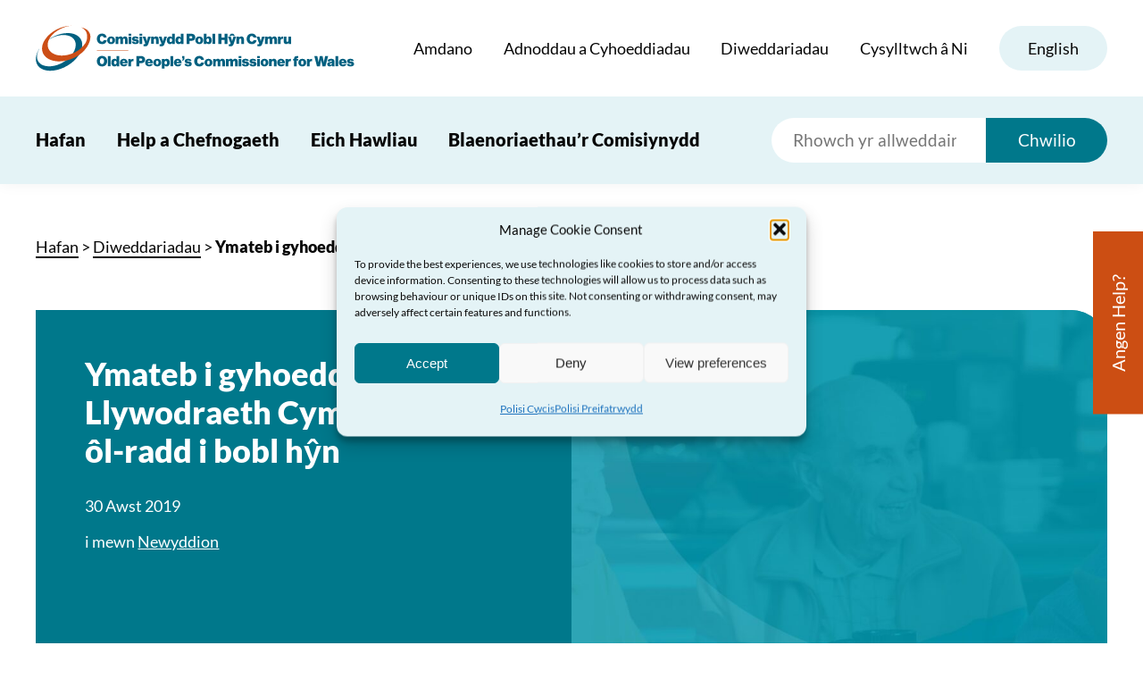

--- FILE ---
content_type: text/html; charset=UTF-8
request_url: https://comisiynyddph.cymru/newyddion/ymateb-i-gyhoeddiad-llywodraeth-cymru-am-gyllid-ol-radd-i-bobl-hyn/
body_size: 59258
content:
   

<!DOCTYPE html>
<html class="no-js" lang="cy">

	<head>
		<meta charset="utf-8">
		<meta http-equiv="X-UA-Compatible" content="IE=edge">
		<meta name="viewport" content="width=device-width, initial-scale=1.0">
		<link rel="pingback" href="https://comisiynyddph.cymru/xmlrpc.php">

<script type="text/javascript" src="https://olderpeople.wales/wp-admin/admin-ajax.php?action=pll_xdata_check&#038;redirect=https%3A%2F%2Fcomisiynyddph.cymru%2Fnewyddion%2Fymateb-i-gyhoeddiad-llywodraeth-cymru-am-gyllid-ol-radd-i-bobl-hyn%2F&#038;nonce=223dd4ccbe" async></script><meta name='robots' content='index, follow, max-image-preview:large, max-snippet:-1, max-video-preview:-1' />
<link rel="alternate" href="https://olderpeople.wales/news/response-to-welsh-government-announcement-on-postgraduate-funding-for-older-people/" hreflang="en" />
<link rel="alternate" href="https://comisiynyddph.cymru/newyddion/ymateb-i-gyhoeddiad-llywodraeth-cymru-am-gyllid-ol-radd-i-bobl-hyn/" hreflang="cy" />

	<!-- This site is optimized with the Yoast SEO plugin v26.7 - https://yoast.com/wordpress/plugins/seo/ -->
	<title>Ymateb i gyhoeddiad Llywodraeth Cymru am gyllid ôl-radd i bobl hŷn - Comisiynydd Pobl Hŷn Cymru</title>
	<link rel="canonical" href="https://comisiynyddph.cymru/newyddion/ymateb-i-gyhoeddiad-llywodraeth-cymru-am-gyllid-ol-radd-i-bobl-hyn/" />
	<meta property="og:locale" content="en_US" />
	<meta property="og:locale:alternate" content="en_GB" />
	<meta property="og:type" content="article" />
	<meta property="og:title" content="Ymateb i gyhoeddiad Llywodraeth Cymru am gyllid ôl-radd i bobl hŷn - Comisiynydd Pobl Hŷn Cymru" />
	<meta property="og:url" content="https://comisiynyddph.cymru/newyddion/ymateb-i-gyhoeddiad-llywodraeth-cymru-am-gyllid-ol-radd-i-bobl-hyn/" />
	<meta property="og:site_name" content="Comisiynydd Pobl Hŷn Cymru" />
	<meta property="article:publisher" content="https://www.facebook.com/Comisiynydd-Pobl-H%c5%b7n-Cymru-Older-Peoples-Commissioner-for-Wales-463421591135062" />
	<meta property="article:published_time" content="2019-08-30T13:21:05+00:00" />
	<meta property="article:modified_time" content="2022-05-24T13:21:31+00:00" />
	<meta property="og:image" content="https://comisiynyddph.cymru/wp-content/uploads/2022/04/Meta-2.jpg" />
	<meta property="og:image:width" content="1300" />
	<meta property="og:image:height" content="650" />
	<meta property="og:image:type" content="image/jpeg" />
	<meta name="author" content="Richard Jones" />
	<meta name="twitter:card" content="summary_large_image" />
	<meta name="twitter:creator" content="@talkolderpeople" />
	<meta name="twitter:site" content="@talkolderpeople" />
	<meta name="twitter:label1" content="Written by" />
	<meta name="twitter:data1" content="Richard Jones" />
	<script type="application/ld+json" class="yoast-schema-graph">{"@context":"https://schema.org","@graph":[{"@type":"Article","@id":"https://comisiynyddph.cymru/newyddion/ymateb-i-gyhoeddiad-llywodraeth-cymru-am-gyllid-ol-radd-i-bobl-hyn/#article","isPartOf":{"@id":"https://comisiynyddph.cymru/newyddion/ymateb-i-gyhoeddiad-llywodraeth-cymru-am-gyllid-ol-radd-i-bobl-hyn/"},"author":{"name":"Richard Jones","@id":"https://comisiynyddph.cymru/#/schema/person/90c73820185608d2b6801c4ec2d1918a"},"headline":"Ymateb i gyhoeddiad Llywodraeth Cymru am gyllid ôl-radd i bobl hŷn","datePublished":"2019-08-30T13:21:05+00:00","dateModified":"2022-05-24T13:21:31+00:00","mainEntityOfPage":{"@id":"https://comisiynyddph.cymru/newyddion/ymateb-i-gyhoeddiad-llywodraeth-cymru-am-gyllid-ol-radd-i-bobl-hyn/"},"wordCount":12,"inLanguage":"cy"},{"@type":"WebPage","@id":"https://comisiynyddph.cymru/newyddion/ymateb-i-gyhoeddiad-llywodraeth-cymru-am-gyllid-ol-radd-i-bobl-hyn/","url":"https://comisiynyddph.cymru/newyddion/ymateb-i-gyhoeddiad-llywodraeth-cymru-am-gyllid-ol-radd-i-bobl-hyn/","name":"Ymateb i gyhoeddiad Llywodraeth Cymru am gyllid ôl-radd i bobl hŷn - Comisiynydd Pobl Hŷn Cymru","isPartOf":{"@id":"https://comisiynyddph.cymru/#website"},"datePublished":"2019-08-30T13:21:05+00:00","dateModified":"2022-05-24T13:21:31+00:00","author":{"@id":"https://comisiynyddph.cymru/#/schema/person/90c73820185608d2b6801c4ec2d1918a"},"breadcrumb":{"@id":"https://comisiynyddph.cymru/newyddion/ymateb-i-gyhoeddiad-llywodraeth-cymru-am-gyllid-ol-radd-i-bobl-hyn/#breadcrumb"},"inLanguage":"cy","potentialAction":[{"@type":"ReadAction","target":["https://comisiynyddph.cymru/newyddion/ymateb-i-gyhoeddiad-llywodraeth-cymru-am-gyllid-ol-radd-i-bobl-hyn/"]}]},{"@type":"BreadcrumbList","@id":"https://comisiynyddph.cymru/newyddion/ymateb-i-gyhoeddiad-llywodraeth-cymru-am-gyllid-ol-radd-i-bobl-hyn/#breadcrumb","itemListElement":[{"@type":"ListItem","position":1,"name":"Hafan","item":"https://comisiynyddph.cymru/"},{"@type":"ListItem","position":2,"name":"Diweddariadau","item":"https://comisiynyddph.cymru/diweddariadau/"},{"@type":"ListItem","position":3,"name":"Ymateb i gyhoeddiad Llywodraeth Cymru am gyllid ôl-radd i bobl hŷn"}]},{"@type":"WebSite","@id":"https://comisiynyddph.cymru/#website","url":"https://comisiynyddph.cymru/","name":"Comisiynydd Pobl Hŷn Cymru","description":"","potentialAction":[{"@type":"SearchAction","target":{"@type":"EntryPoint","urlTemplate":"https://comisiynyddph.cymru/?s={search_term_string}"},"query-input":{"@type":"PropertyValueSpecification","valueRequired":true,"valueName":"search_term_string"}}],"inLanguage":"cy"},{"@type":"Person","@id":"https://comisiynyddph.cymru/#/schema/person/90c73820185608d2b6801c4ec2d1918a","name":"Richard Jones","image":{"@type":"ImageObject","inLanguage":"cy","@id":"https://comisiynyddph.cymru/#/schema/person/image/","url":"https://secure.gravatar.com/avatar/dc8ea8e168dd172079ff3491aff4b82b48835657a7c8ad56ff47df9d5dbfa7db?s=96&d=mm&r=g","contentUrl":"https://secure.gravatar.com/avatar/dc8ea8e168dd172079ff3491aff4b82b48835657a7c8ad56ff47df9d5dbfa7db?s=96&d=mm&r=g","caption":"Richard Jones"}}]}</script>
	<!-- / Yoast SEO plugin. -->


<link rel='dns-prefetch' href='//olderpeople.wales' />
<link rel="alternate" type="application/rss+xml" title="Llif Comisiynydd Pobl Hŷn Cymru &raquo;" href="https://comisiynyddph.cymru/feed/" />
<link rel="alternate" type="application/rss+xml" title="Llif Sylwadau Comisiynydd Pobl Hŷn Cymru &raquo;" href="https://comisiynyddph.cymru/comments/feed/" />
<link rel="alternate" title="oEmbed (JSON)" type="application/json+oembed" href="https://comisiynyddph.cymru/wp-json/oembed/1.0/embed?url=https%3A%2F%2Fcomisiynyddph.cymru%2Fnewyddion%2Fymateb-i-gyhoeddiad-llywodraeth-cymru-am-gyllid-ol-radd-i-bobl-hyn%2F" />
<link rel="alternate" title="oEmbed (XML)" type="text/xml+oembed" href="https://comisiynyddph.cymru/wp-json/oembed/1.0/embed?url=https%3A%2F%2Fcomisiynyddph.cymru%2Fnewyddion%2Fymateb-i-gyhoeddiad-llywodraeth-cymru-am-gyllid-ol-radd-i-bobl-hyn%2F&#038;format=xml" />
<style id='wp-img-auto-sizes-contain-inline-css' type='text/css'>
img:is([sizes=auto i],[sizes^="auto," i]){contain-intrinsic-size:3000px 1500px}
/*# sourceURL=wp-img-auto-sizes-contain-inline-css */
</style>
<style id='wp-emoji-styles-inline-css' type='text/css'>

	img.wp-smiley, img.emoji {
		display: inline !important;
		border: none !important;
		box-shadow: none !important;
		height: 1em !important;
		width: 1em !important;
		margin: 0 0.07em !important;
		vertical-align: -0.1em !important;
		background: none !important;
		padding: 0 !important;
	}
/*# sourceURL=wp-emoji-styles-inline-css */
</style>
<style id='wp-block-library-inline-css' type='text/css'>
:root{--wp-block-synced-color:#7a00df;--wp-block-synced-color--rgb:122,0,223;--wp-bound-block-color:var(--wp-block-synced-color);--wp-editor-canvas-background:#ddd;--wp-admin-theme-color:#007cba;--wp-admin-theme-color--rgb:0,124,186;--wp-admin-theme-color-darker-10:#006ba1;--wp-admin-theme-color-darker-10--rgb:0,107,160.5;--wp-admin-theme-color-darker-20:#005a87;--wp-admin-theme-color-darker-20--rgb:0,90,135;--wp-admin-border-width-focus:2px}@media (min-resolution:192dpi){:root{--wp-admin-border-width-focus:1.5px}}.wp-element-button{cursor:pointer}:root .has-very-light-gray-background-color{background-color:#eee}:root .has-very-dark-gray-background-color{background-color:#313131}:root .has-very-light-gray-color{color:#eee}:root .has-very-dark-gray-color{color:#313131}:root .has-vivid-green-cyan-to-vivid-cyan-blue-gradient-background{background:linear-gradient(135deg,#00d084,#0693e3)}:root .has-purple-crush-gradient-background{background:linear-gradient(135deg,#34e2e4,#4721fb 50%,#ab1dfe)}:root .has-hazy-dawn-gradient-background{background:linear-gradient(135deg,#faaca8,#dad0ec)}:root .has-subdued-olive-gradient-background{background:linear-gradient(135deg,#fafae1,#67a671)}:root .has-atomic-cream-gradient-background{background:linear-gradient(135deg,#fdd79a,#004a59)}:root .has-nightshade-gradient-background{background:linear-gradient(135deg,#330968,#31cdcf)}:root .has-midnight-gradient-background{background:linear-gradient(135deg,#020381,#2874fc)}:root{--wp--preset--font-size--normal:16px;--wp--preset--font-size--huge:42px}.has-regular-font-size{font-size:1em}.has-larger-font-size{font-size:2.625em}.has-normal-font-size{font-size:var(--wp--preset--font-size--normal)}.has-huge-font-size{font-size:var(--wp--preset--font-size--huge)}.has-text-align-center{text-align:center}.has-text-align-left{text-align:left}.has-text-align-right{text-align:right}.has-fit-text{white-space:nowrap!important}#end-resizable-editor-section{display:none}.aligncenter{clear:both}.items-justified-left{justify-content:flex-start}.items-justified-center{justify-content:center}.items-justified-right{justify-content:flex-end}.items-justified-space-between{justify-content:space-between}.screen-reader-text{border:0;clip-path:inset(50%);height:1px;margin:-1px;overflow:hidden;padding:0;position:absolute;width:1px;word-wrap:normal!important}.screen-reader-text:focus{background-color:#ddd;clip-path:none;color:#444;display:block;font-size:1em;height:auto;left:5px;line-height:normal;padding:15px 23px 14px;text-decoration:none;top:5px;width:auto;z-index:100000}html :where(.has-border-color){border-style:solid}html :where([style*=border-top-color]){border-top-style:solid}html :where([style*=border-right-color]){border-right-style:solid}html :where([style*=border-bottom-color]){border-bottom-style:solid}html :where([style*=border-left-color]){border-left-style:solid}html :where([style*=border-width]){border-style:solid}html :where([style*=border-top-width]){border-top-style:solid}html :where([style*=border-right-width]){border-right-style:solid}html :where([style*=border-bottom-width]){border-bottom-style:solid}html :where([style*=border-left-width]){border-left-style:solid}html :where(img[class*=wp-image-]){height:auto;max-width:100%}:where(figure){margin:0 0 1em}html :where(.is-position-sticky){--wp-admin--admin-bar--position-offset:var(--wp-admin--admin-bar--height,0px)}@media screen and (max-width:600px){html :where(.is-position-sticky){--wp-admin--admin-bar--position-offset:0px}}

/*# sourceURL=wp-block-library-inline-css */
</style><style id='global-styles-inline-css' type='text/css'>
:root{--wp--preset--aspect-ratio--square: 1;--wp--preset--aspect-ratio--4-3: 4/3;--wp--preset--aspect-ratio--3-4: 3/4;--wp--preset--aspect-ratio--3-2: 3/2;--wp--preset--aspect-ratio--2-3: 2/3;--wp--preset--aspect-ratio--16-9: 16/9;--wp--preset--aspect-ratio--9-16: 9/16;--wp--preset--color--black: #000000;--wp--preset--color--cyan-bluish-gray: #abb8c3;--wp--preset--color--white: #ffffff;--wp--preset--color--pale-pink: #f78da7;--wp--preset--color--vivid-red: #cf2e2e;--wp--preset--color--luminous-vivid-orange: #ff6900;--wp--preset--color--luminous-vivid-amber: #fcb900;--wp--preset--color--light-green-cyan: #7bdcb5;--wp--preset--color--vivid-green-cyan: #00d084;--wp--preset--color--pale-cyan-blue: #8ed1fc;--wp--preset--color--vivid-cyan-blue: #0693e3;--wp--preset--color--vivid-purple: #9b51e0;--wp--preset--gradient--vivid-cyan-blue-to-vivid-purple: linear-gradient(135deg,rgb(6,147,227) 0%,rgb(155,81,224) 100%);--wp--preset--gradient--light-green-cyan-to-vivid-green-cyan: linear-gradient(135deg,rgb(122,220,180) 0%,rgb(0,208,130) 100%);--wp--preset--gradient--luminous-vivid-amber-to-luminous-vivid-orange: linear-gradient(135deg,rgb(252,185,0) 0%,rgb(255,105,0) 100%);--wp--preset--gradient--luminous-vivid-orange-to-vivid-red: linear-gradient(135deg,rgb(255,105,0) 0%,rgb(207,46,46) 100%);--wp--preset--gradient--very-light-gray-to-cyan-bluish-gray: linear-gradient(135deg,rgb(238,238,238) 0%,rgb(169,184,195) 100%);--wp--preset--gradient--cool-to-warm-spectrum: linear-gradient(135deg,rgb(74,234,220) 0%,rgb(151,120,209) 20%,rgb(207,42,186) 40%,rgb(238,44,130) 60%,rgb(251,105,98) 80%,rgb(254,248,76) 100%);--wp--preset--gradient--blush-light-purple: linear-gradient(135deg,rgb(255,206,236) 0%,rgb(152,150,240) 100%);--wp--preset--gradient--blush-bordeaux: linear-gradient(135deg,rgb(254,205,165) 0%,rgb(254,45,45) 50%,rgb(107,0,62) 100%);--wp--preset--gradient--luminous-dusk: linear-gradient(135deg,rgb(255,203,112) 0%,rgb(199,81,192) 50%,rgb(65,88,208) 100%);--wp--preset--gradient--pale-ocean: linear-gradient(135deg,rgb(255,245,203) 0%,rgb(182,227,212) 50%,rgb(51,167,181) 100%);--wp--preset--gradient--electric-grass: linear-gradient(135deg,rgb(202,248,128) 0%,rgb(113,206,126) 100%);--wp--preset--gradient--midnight: linear-gradient(135deg,rgb(2,3,129) 0%,rgb(40,116,252) 100%);--wp--preset--font-size--small: 13px;--wp--preset--font-size--medium: 20px;--wp--preset--font-size--large: 36px;--wp--preset--font-size--x-large: 42px;--wp--preset--spacing--20: 0.44rem;--wp--preset--spacing--30: 0.67rem;--wp--preset--spacing--40: 1rem;--wp--preset--spacing--50: 1.5rem;--wp--preset--spacing--60: 2.25rem;--wp--preset--spacing--70: 3.38rem;--wp--preset--spacing--80: 5.06rem;--wp--preset--shadow--natural: 6px 6px 9px rgba(0, 0, 0, 0.2);--wp--preset--shadow--deep: 12px 12px 50px rgba(0, 0, 0, 0.4);--wp--preset--shadow--sharp: 6px 6px 0px rgba(0, 0, 0, 0.2);--wp--preset--shadow--outlined: 6px 6px 0px -3px rgb(255, 255, 255), 6px 6px rgb(0, 0, 0);--wp--preset--shadow--crisp: 6px 6px 0px rgb(0, 0, 0);}:where(.is-layout-flex){gap: 0.5em;}:where(.is-layout-grid){gap: 0.5em;}body .is-layout-flex{display: flex;}.is-layout-flex{flex-wrap: wrap;align-items: center;}.is-layout-flex > :is(*, div){margin: 0;}body .is-layout-grid{display: grid;}.is-layout-grid > :is(*, div){margin: 0;}:where(.wp-block-columns.is-layout-flex){gap: 2em;}:where(.wp-block-columns.is-layout-grid){gap: 2em;}:where(.wp-block-post-template.is-layout-flex){gap: 1.25em;}:where(.wp-block-post-template.is-layout-grid){gap: 1.25em;}.has-black-color{color: var(--wp--preset--color--black) !important;}.has-cyan-bluish-gray-color{color: var(--wp--preset--color--cyan-bluish-gray) !important;}.has-white-color{color: var(--wp--preset--color--white) !important;}.has-pale-pink-color{color: var(--wp--preset--color--pale-pink) !important;}.has-vivid-red-color{color: var(--wp--preset--color--vivid-red) !important;}.has-luminous-vivid-orange-color{color: var(--wp--preset--color--luminous-vivid-orange) !important;}.has-luminous-vivid-amber-color{color: var(--wp--preset--color--luminous-vivid-amber) !important;}.has-light-green-cyan-color{color: var(--wp--preset--color--light-green-cyan) !important;}.has-vivid-green-cyan-color{color: var(--wp--preset--color--vivid-green-cyan) !important;}.has-pale-cyan-blue-color{color: var(--wp--preset--color--pale-cyan-blue) !important;}.has-vivid-cyan-blue-color{color: var(--wp--preset--color--vivid-cyan-blue) !important;}.has-vivid-purple-color{color: var(--wp--preset--color--vivid-purple) !important;}.has-black-background-color{background-color: var(--wp--preset--color--black) !important;}.has-cyan-bluish-gray-background-color{background-color: var(--wp--preset--color--cyan-bluish-gray) !important;}.has-white-background-color{background-color: var(--wp--preset--color--white) !important;}.has-pale-pink-background-color{background-color: var(--wp--preset--color--pale-pink) !important;}.has-vivid-red-background-color{background-color: var(--wp--preset--color--vivid-red) !important;}.has-luminous-vivid-orange-background-color{background-color: var(--wp--preset--color--luminous-vivid-orange) !important;}.has-luminous-vivid-amber-background-color{background-color: var(--wp--preset--color--luminous-vivid-amber) !important;}.has-light-green-cyan-background-color{background-color: var(--wp--preset--color--light-green-cyan) !important;}.has-vivid-green-cyan-background-color{background-color: var(--wp--preset--color--vivid-green-cyan) !important;}.has-pale-cyan-blue-background-color{background-color: var(--wp--preset--color--pale-cyan-blue) !important;}.has-vivid-cyan-blue-background-color{background-color: var(--wp--preset--color--vivid-cyan-blue) !important;}.has-vivid-purple-background-color{background-color: var(--wp--preset--color--vivid-purple) !important;}.has-black-border-color{border-color: var(--wp--preset--color--black) !important;}.has-cyan-bluish-gray-border-color{border-color: var(--wp--preset--color--cyan-bluish-gray) !important;}.has-white-border-color{border-color: var(--wp--preset--color--white) !important;}.has-pale-pink-border-color{border-color: var(--wp--preset--color--pale-pink) !important;}.has-vivid-red-border-color{border-color: var(--wp--preset--color--vivid-red) !important;}.has-luminous-vivid-orange-border-color{border-color: var(--wp--preset--color--luminous-vivid-orange) !important;}.has-luminous-vivid-amber-border-color{border-color: var(--wp--preset--color--luminous-vivid-amber) !important;}.has-light-green-cyan-border-color{border-color: var(--wp--preset--color--light-green-cyan) !important;}.has-vivid-green-cyan-border-color{border-color: var(--wp--preset--color--vivid-green-cyan) !important;}.has-pale-cyan-blue-border-color{border-color: var(--wp--preset--color--pale-cyan-blue) !important;}.has-vivid-cyan-blue-border-color{border-color: var(--wp--preset--color--vivid-cyan-blue) !important;}.has-vivid-purple-border-color{border-color: var(--wp--preset--color--vivid-purple) !important;}.has-vivid-cyan-blue-to-vivid-purple-gradient-background{background: var(--wp--preset--gradient--vivid-cyan-blue-to-vivid-purple) !important;}.has-light-green-cyan-to-vivid-green-cyan-gradient-background{background: var(--wp--preset--gradient--light-green-cyan-to-vivid-green-cyan) !important;}.has-luminous-vivid-amber-to-luminous-vivid-orange-gradient-background{background: var(--wp--preset--gradient--luminous-vivid-amber-to-luminous-vivid-orange) !important;}.has-luminous-vivid-orange-to-vivid-red-gradient-background{background: var(--wp--preset--gradient--luminous-vivid-orange-to-vivid-red) !important;}.has-very-light-gray-to-cyan-bluish-gray-gradient-background{background: var(--wp--preset--gradient--very-light-gray-to-cyan-bluish-gray) !important;}.has-cool-to-warm-spectrum-gradient-background{background: var(--wp--preset--gradient--cool-to-warm-spectrum) !important;}.has-blush-light-purple-gradient-background{background: var(--wp--preset--gradient--blush-light-purple) !important;}.has-blush-bordeaux-gradient-background{background: var(--wp--preset--gradient--blush-bordeaux) !important;}.has-luminous-dusk-gradient-background{background: var(--wp--preset--gradient--luminous-dusk) !important;}.has-pale-ocean-gradient-background{background: var(--wp--preset--gradient--pale-ocean) !important;}.has-electric-grass-gradient-background{background: var(--wp--preset--gradient--electric-grass) !important;}.has-midnight-gradient-background{background: var(--wp--preset--gradient--midnight) !important;}.has-small-font-size{font-size: var(--wp--preset--font-size--small) !important;}.has-medium-font-size{font-size: var(--wp--preset--font-size--medium) !important;}.has-large-font-size{font-size: var(--wp--preset--font-size--large) !important;}.has-x-large-font-size{font-size: var(--wp--preset--font-size--x-large) !important;}
/*# sourceURL=global-styles-inline-css */
</style>

<style id='classic-theme-styles-inline-css' type='text/css'>
/*! This file is auto-generated */
.wp-block-button__link{color:#fff;background-color:#32373c;border-radius:9999px;box-shadow:none;text-decoration:none;padding:calc(.667em + 2px) calc(1.333em + 2px);font-size:1.125em}.wp-block-file__button{background:#32373c;color:#fff;text-decoration:none}
/*# sourceURL=/wp-includes/css/classic-themes.min.css */
</style>
<link rel='stylesheet' id='contact-form-7-css' href='https://comisiynyddph.cymru/wp-content/plugins/contact-form-7/includes/css/styles.css?ver=6.1.4' type='text/css' media='all' />
<link rel='stylesheet' id='cmplz-general-css' href='https://comisiynyddph.cymru/wp-content/plugins/complianz-gdpr/assets/css/cookieblocker.min.css?ver=1767873310' type='text/css' media='all' />
<link rel='stylesheet' id='main-css' href='https://comisiynyddph.cymru/wp-content/themes/opc/style.min.css?ver=1760952284' type='text/css' media='all' />
<link rel='stylesheet' id='sib-front-css-css' href='https://olderpeople.wales/wp-content/plugins/mailin/css/mailin-front.css?ver=6.9' type='text/css' media='all' />
<script type="text/javascript" src="https://comisiynyddph.cymru/wp-content/themes/opc/assets/js/jquery.3.6.min.js?ver=3.6" id="jquery-js"></script>
<script type="text/javascript" id="sib-front-js-js-extra">
/* <![CDATA[ */
var sibErrMsg = {"invalidMail":"Please fill out valid email address","requiredField":"Please fill out required fields","invalidDateFormat":"Please fill out valid date format","invalidSMSFormat":"Please fill out valid phone number"};
var ajax_sib_front_object = {"ajax_url":"https://comisiynyddph.cymru/wp-admin/admin-ajax.php","ajax_nonce":"9eba2e20ec","flag_url":"https://comisiynyddph.cymru/wp-content/plugins/mailin/img/flags/"};
//# sourceURL=sib-front-js-js-extra
/* ]]> */
</script>
<script type="text/javascript" src="https://olderpeople.wales/wp-content/plugins/mailin/js/mailin-front.js?ver=1767873298" id="sib-front-js-js"></script>
<link rel="https://api.w.org/" href="https://comisiynyddph.cymru/wp-json/" /><link rel="alternate" title="JSON" type="application/json" href="https://comisiynyddph.cymru/wp-json/wp/v2/posts/13302" /><link rel='shortlink' href='https://olderpeople.wales/?p=13302' />
			<style>.cmplz-hidden {
					display: none !important;
				}</style>
		<!-- FAVICON -->
		<link rel="apple-touch-icon-precomposed" sizes="57x57" href="https://comisiynyddph.cymru/wp-content/themes/opc/assets/fav/apple-touch-icon-57x57.png" />
		<link rel="apple-touch-icon-precomposed" sizes="114x114" href="https://comisiynyddph.cymru/wp-content/themes/opc/assets/fav/apple-touch-icon-114x114.png" />
		<link rel="apple-touch-icon-precomposed" sizes="72x72" href="https://comisiynyddph.cymru/wp-content/themes/opc/assets/fav/apple-touch-icon-72x72.png" />
		<link rel="apple-touch-icon-precomposed" sizes="144x144" href="https://comisiynyddph.cymru/wp-content/themes/opc/assets/fav/apple-touch-icon-144x144.png" />
		<link rel="apple-touch-icon-precomposed" sizes="60x60" href="https://comisiynyddph.cymru/wp-content/themes/opc/assets/fav/apple-touch-icon-60x60.png" />
		<link rel="apple-touch-icon-precomposed" sizes="120x120" href="https://comisiynyddph.cymru/wp-content/themes/opc/assets/fav/apple-touch-icon-120x120.png" />
		<link rel="apple-touch-icon-precomposed" sizes="76x76" href="https://comisiynyddph.cymru/wp-content/themes/opc/assets/fav/apple-touch-icon-76x76.png" />
		<link rel="apple-touch-icon-precomposed" sizes="152x152" href="https://comisiynyddph.cymru/wp-content/themes/opc/assets/fav/apple-touch-icon-152x152.png" />
		<link rel="icon" type="image/png" href="https://comisiynyddph.cymru/wp-content/themes/opc/assets/fav/favicon-196x196.png" sizes="196x196" />
		<link rel="icon" type="image/png" href="https://comisiynyddph.cymru/wp-content/themes/opc/assets/fav/favicon-96x96.png" sizes="96x96" />
		<link rel="icon" type="image/png" href="https://comisiynyddph.cymru/wp-content/themes/opc/assets/fav/favicon-32x32.png" sizes="32x32" />
		<link rel="icon" type="image/png" href="https://comisiynyddph.cymru/wp-content/themes/opc/assets/fav/favicon-16x16.png" sizes="16x16" />
		<link rel="icon" type="image/png" href="https://comisiynyddph.cymru/wp-content/themes/opc/assets/fav/favicon-128x128.png" sizes="128x128" />
		<meta name="application-name" content="&nbsp;"/>
		<meta name="msapplication-TileColor" content="#FFFFFF" />
		<meta name="msapplication-TileImage" content="https://comisiynyddph.cymru/wp-content/themes/opc/assets/fav/mstile-144x144.png" />
		<meta name="msapplication-square70x70logo" content="https://comisiynyddph.cymru/wp-content/themes/opc/assets/fav/mstile-70x70.png" />
		<meta name="msapplication-square150x150logo" content="https://comisiynyddph.cymru/wp-content/themes/opc/assets/fav/mstile-150x150.png" />
		<meta name="msapplication-wide310x150logo" content="https://comisiynyddph.cymru/wp-content/themes/opc/assets/fav/mstile-310x150.png" />
		<meta name="msapplication-square310x310logo" content="https://comisiynyddph.cymru/wp-content/themes/opc/assets/fav/mstile-310x310.png" />

		<!-- FONTS -->
		<link rel="preconnect" href="https://fonts.bunny.net">
		<link href="https://fonts.bunny.net/css?family=lato:300,300i,400,400i,900,900i" rel="stylesheet" />


	</head>
	<body data-cmplz=1 class="wp-singular post-template-default single single-post postid-13302 single-format-standard wp-theme-opc notrans">
		<a href="#maincontent" id="skip">Neidio i'r cynnwys</a>

 


		<!-- HEADER -->
		<header>
			<header-top>
				<header-inner>


					<!-- LOGO -->
					<a class="logo new" href="https://comisiynyddph.cymru/">
						<img src="https://comisiynyddph.cymru/wp-content/themes/opc/assets/img/logo-new-wide.svg" alt="Comisiynydd Pobl Hŷn Cymru" />
					</a>
<nav id="main-nav"><ul><li id="menu-item-12203" class="menu-item menu-item-type-post_type menu-item-object-page menu-item-12203"><a href="https://comisiynyddph.cymru/amdano/">Amdano</a></li>
<li id="menu-item-10466" class="menu-item menu-item-type-post_type_archive menu-item-object-resource menu-item-10466"><a href="https://comisiynyddph.cymru/canolfan-adnoddau/">Adnoddau a Cyhoeddiadau</a></li>
<li id="menu-item-10467" class="menu-item menu-item-type-post_type menu-item-object-page current_page_parent menu-item-10467"><a href="https://comisiynyddph.cymru/diweddariadau/">Diweddariadau</a></li>
<li id="menu-item-10468" class="menu-item menu-item-type-post_type menu-item-object-page menu-item-10468"><a href="https://comisiynyddph.cymru/cysylltwch-a-ni/">Cysylltwch â Ni</a></li>
</ul></nav><ul class="lang">	<li class="lang-item lang-item-44 lang-item-en lang-item-first"><a  lang="en-GB" hreflang="en-GB" href="https://olderpeople.wales/news/response-to-welsh-government-announcement-on-postgraduate-funding-for-older-people/">English</a></li>
</ul>
				</header-inner>
			</header-top>
			<header-bottom> 
				<header-inner>

<nav id="second-nav"><ul><li id="menu-item-2215" class="menu-item menu-item-type-post_type menu-item-object-page menu-item-home menu-item-2215"><a href="https://comisiynyddph.cymru/">Hafan</a></li>
<li id="menu-item-6661" class="show-topics menu-item menu-item-type-post_type_archive menu-item-object-info_advice_topic menu-item-6661"><a href="https://comisiynyddph.cymru/help-a-chefnogaeth/">Help a Chefnogaeth</a></li>
<li id="menu-item-12190" class="menu-item menu-item-type-post_type menu-item-object-page menu-item-12190"><a href="https://comisiynyddph.cymru/eich-hawliau/">Eich Hawliau</a></li>
<li id="menu-item-18299" class="menu-item menu-item-type-post_type menu-item-object-page menu-item-18299"><a href="https://comisiynyddph.cymru/blaenoriaethaur-comisiynydd/">Blaenoriaethau’r Comisiynydd</a></li>
</ul></nav>
	<!-- SEARCH -->
	<form method="get" id="searchform" class="search" action="https://comisiynyddph.cymru/">
		<label for="s">Search:</label>
		<input type="search" name="s" id="s" placeholder="Rhowch yr allweddair" />
		<!-- <input type="hidden" name="search-type" value="posts" /> -->
		<input type="submit" name="submit" id="searchsubmit" value='Chwilio'/>
	</form>
				</header-inner>
			</header-bottom> 
		</header>

		<!-- MOBILE NAV TRIGGER -->
		<button data-action="toggle-nav" type="button">
			<button-inner></button-inner>
			<span>dewislen</span>
		</button>

		<get-help><a class="get-help" href="https://comisiynyddph.cymru/cysylltwch-a-thim-cyngor-a-chymorth-y-comisiynydd/" target="_self">Angen Help?</a></get-help> 	<section class="flex np breadcrumbs">
		<g-container>
			<g-row>
				<g-col>
					<p id="breadcrumbs"><span><span><a href="https://comisiynyddph.cymru/">Hafan</a></span> &gt; <span><a href="https://comisiynyddph.cymru/diweddariadau/">Diweddariadau</a></span> &gt; <span class="breadcrumb_last" aria-current="page"><strong>Ymateb i gyhoeddiad Llywodraeth Cymru am gyllid ôl-radd i bobl hŷn</strong></span></span></p>				</g-col>
			</g-row>
		</g-container>
	</section>

	
		<!-- SINGLE POST -->
		<section class="flex post hero has-background">
			<g-container>
				<g-row>
					<g-col>
						<hero-wrap>
 
							<figure>
								<img width="1200" height="675" src="https://comisiynyddph.cymru/wp-content/uploads/2022/04/No-image.jpg" class="attachment-large size-large" alt="Three older men having a conversation around a table with mugs overlayed with blue" decoding="async" fetchpriority="high" srcset="https://comisiynyddph.cymru/wp-content/uploads/2022/04/No-image.jpg 1920w, https://comisiynyddph.cymru/wp-content/uploads/2022/04/No-image-1280x720.jpg 1280w, https://comisiynyddph.cymru/wp-content/uploads/2022/04/No-image-768x432.jpg 768w, https://comisiynyddph.cymru/wp-content/uploads/2022/04/No-image-1536x864.jpg 1536w, https://comisiynyddph.cymru/wp-content/uploads/2022/04/No-image-20x11.jpg 20w" sizes="(max-width: 1200px) 100vw, 1200px" />							</figure>
 
							<text-content>
								<h1 class="h3">Ymateb i gyhoeddiad Llywodraeth Cymru am gyllid ôl-radd i bobl hŷn</h1> 
																<time>30 Awst 2019</time>
								<post-category>
									i mewn <a href='https://comisiynyddph.cymru/diweddariadau/'>Newyddion</a>								</post-category>

							</text-content>
						</hero-wrap>
					</g-col>
				</g-row>
			</g-container>
		</section>

		<page-content>
			<main>

		<!-- BLOCK: TEXT EDITOR -->
		<section class="flex text wysiwyg normal white">
			<g-container>
				<g-row>
					<g-col>
						<p>Dywedodd Heléna Herklots CBE, Comisiynydd Pobl Hŷn Cymru:</p>
<p>“Mae cyfleoedd dysgu gydol oes yn hollbwysig er mwyn helpu pobl i heneiddio’n dda. Mae&#8217;r cyfleoedd yn cynnig amrywiaeth o fanteision ac yn caniatáu i bobl aros yn weithgar yn feddyliol, dysgu sgiliau newydd a chreu cysylltiadau newydd.</p>
<p>“Rwyf felly’n croesawu&#8217;r <a href="https://llyw.cymru/nid-yw-oed-yn-golygu-dim-bwrsari-yn-rhoi-cefnogaeth-i-bobl-hyn-ddilyn-cyrsiau-gradd-meistr-yng?_ga=2.102610754.2134940405.1567164862-61876403.1539688901" target="_blank"><strong><span style="color: #0b93aa;">cyhoeddiad heddiw</span></strong></a> y bydd pobl dros 60 oed nawr yn gallu cael gafael ar gymorth ariannol, ar ffurf bwrsari, a fydd yn eu cefnogi i gymryd rhan mewn addysg ôl-radd a chwblhau gradd Meistr.</p>
<p>“Mae prinder y math hwn o gyllid hyd yma wedi golygu nad oes llawer o bobl hŷn wedi gallu manteisio ar gyfleoedd addysg ôl-radd ac rwy’n falch bod Llywodraeth Cymru wedi ymateb mor gadarnhaol i fy ngheisiadau am weithredu er mwyn mynd i’r afael â’r broblem hon.”</p>
<p> </p>
<hr />
   
					</g-col>
				</g-row>
			</g-container>
		</section>

			</main>
		</page-content>








	
	<section class="flex archive resource other-posts has-background">
		<g-container>
			<g-row>
				<g-col>
					<heading-wrap>
						<h2>Rhagor o ddiweddariadau</h2> 
					</heading-wrap> 
					<post-list>

	<a class="tile post" href="https://comisiynyddph.cymru/newyddion/comisiynydd-yn-siomedig-iawn-na-fydd-llywodraeth-y-du-yn-cyflwyno-tariff-cymdeithasol-ar-gyfer-dwr/"> 
		<figure>
			<img width="1280" height="720" src="https://comisiynyddph.cymru/wp-content/uploads/2026/01/iStock-911852744-1280x720.jpg" class="attachment-medium size-medium wp-post-image" alt="" decoding="async" srcset="https://comisiynyddph.cymru/wp-content/uploads/2026/01/iStock-911852744-1280x720.jpg 1280w, https://comisiynyddph.cymru/wp-content/uploads/2026/01/iStock-911852744-768x432.jpg 768w, https://comisiynyddph.cymru/wp-content/uploads/2026/01/iStock-911852744.jpg 1365w" sizes="(max-width: 1280px) 100vw, 1280px" /> 
		</figure>
		<text-content>	
			<h3 class="h6">Comisiynydd &#8216;yn siomedig iawn&#8217; na fydd Llywodraeth y DU yn cyflwyno tariff cymdeithasol ar gyfer dŵr</h3>
					</text-content>
	</a>

	<a class="tile post" href="https://comisiynyddph.cymru/newyddion/y-comisiynydd-yn-galw-am-fwy-o-gymorth-i-bobl-hyn-syn-cael-trafferthion-ariannol-yng-nghymru/"> 
		<figure>
			<img width="1280" height="853" src="https://comisiynyddph.cymru/wp-content/uploads/2025/11/iStock-1126038113-2-1280x853.jpg" class="attachment-medium size-medium wp-post-image" alt="Older woman holding gas bill in front of heating radiator." decoding="async" srcset="https://comisiynyddph.cymru/wp-content/uploads/2025/11/iStock-1126038113-2-1280x853.jpg 1280w, https://comisiynyddph.cymru/wp-content/uploads/2025/11/iStock-1126038113-2-1920x1280.jpg 1920w, https://comisiynyddph.cymru/wp-content/uploads/2025/11/iStock-1126038113-2-768x512.jpg 768w, https://comisiynyddph.cymru/wp-content/uploads/2025/11/iStock-1126038113-2-1536x1024.jpg 1536w, https://comisiynyddph.cymru/wp-content/uploads/2025/11/iStock-1126038113-2-2048x1365.jpg 2048w" sizes="(max-width: 1280px) 100vw, 1280px" /> 
		</figure>
		<text-content>	
			<h3 class="h6">Y Comisiynydd yn galw am fwy o gymorth i bobl hŷn sy&#8217;n cael trafferthion ariannol yng Nghymru</h3>
					</text-content>
	</a>

	<a class="tile post" href="https://comisiynyddph.cymru/newyddion/y-comisiynydd-yn-croesawu-cyllid-i-wellar-cymorth-sydd-ar-gael-i-bobl-y-mae-trais-a-cham-drin-rhywiol-wedi-effeithio-arnynt/"> 
		<figure>
			<img width="1280" height="855" src="https://comisiynyddph.cymru/wp-content/uploads/2025/10/Woman-looking-out-of-a-window-1280x855.jpg" class="attachment-medium size-medium wp-post-image" alt="Delwedd o fenyw hŷn â gwallt gwyn byr, yn eistedd ar soffa, yn edrych allan o&#039;r ffenestr. // Image of an older woman with short white hair, sat on a sofa, looking out of the window." decoding="async" loading="lazy" srcset="https://comisiynyddph.cymru/wp-content/uploads/2025/10/Woman-looking-out-of-a-window-1280x855.jpg 1280w, https://comisiynyddph.cymru/wp-content/uploads/2025/10/Woman-looking-out-of-a-window-1920x1282.jpg 1920w, https://comisiynyddph.cymru/wp-content/uploads/2025/10/Woman-looking-out-of-a-window-768x513.jpg 768w, https://comisiynyddph.cymru/wp-content/uploads/2025/10/Woman-looking-out-of-a-window-1536x1026.jpg 1536w, https://comisiynyddph.cymru/wp-content/uploads/2025/10/Woman-looking-out-of-a-window-2048x1368.jpg 2048w" sizes="auto, (max-width: 1280px) 100vw, 1280px" /> 
		</figure>
		<text-content>	
			<h3 class="h6">Y Comisiynydd yn croesawu cyllid i wella’r cymorth sydd ar gael i bobl y mae trais a cham-drin rhywiol wedi effeithio arnynt</h3>
					</text-content>
	</a>
					</post-list>
				</g-col>
			</g-row>
		</g-container>
	</section>
		
		<!-- FOOTER -->
		<section class="flex has-background contact-cta">
			<g-container>
				<g-row>
					<g-col> 
						<p>Angen siarad â rhywun? <a href="mailto:ask@olderpeoplewales.com">Ebostiwch</a> Ni Neu <a href="https://comisiynyddph.cymru/cysylltwch-a-ni/">Gyrrwch Neges</a></p>
					</g-col>
				</g-row>
			</g-container>
		</section>


		<!-- FOOTER -->
		<footer>
			
			<!-- TOP ROW -->
			<footer-top>
				<g-container>
					<g-row>
						<g-col class="np">

							<g-row>
								
								<g-col>

									<!-- ABOUT -->  
									<strong class="h3">Gwybodaeth am y safle hwn</strong>
									<nav id="footer-links-1"><ul><li id="menu-item-13580" class="menu-item menu-item-type-post_type menu-item-object-page menu-item-privacy-policy menu-item-13580"><a rel="privacy-policy" href="https://comisiynyddph.cymru/polisi-preifatrwydd/">Polisi Preifatrwydd</a></li>
<li id="menu-item-13581" class="menu-item menu-item-type-post_type menu-item-object-page menu-item-13581"><a href="https://comisiynyddph.cymru/telerau-defnyddio/">Telerau Defnyddio</a></li>
<li id="menu-item-14558" class="menu-item menu-item-type-post_type menu-item-object-page menu-item-14558"><a href="https://comisiynyddph.cymru/datganiad-hygyrchedd/">Datganiad Hygyrchedd</a></li>
</ul></nav>
								</g-col>
								<g-col>

									<!-- SOCIAL -->
									<strong class="h3">Dilyn Ni</strong>
									 
										<nav class="social">
		<ul>
			<li><a href="https://twitter.com/talkolderpeople" target="_blank" rel="noopener"><svg viewBox="0 0 17 17" xmlns="http://www.w3.org/2000/svg"><path d="M 16.8313 4.1875 C 16.2196 4.4609 15.5624 4.645 14.8726 4.728 C 15.5767 4.3037 16.1173 3.6309 16.3719 2.8291 C 15.7131 3.2227 14.9833 3.5078 14.2064 3.6621 C 13.5844 2.9951 12.698 2.5776 11.717 2.5776 C 9.8336 2.5776 8.3069 4.1143 8.3069 6.0107 C 8.3069 6.2803 8.3369 6.542 8.395 6.7935 C 5.5608 6.6504 3.0479 5.2832 1.3657 3.2061 C 1.0723 3.7134 0.9041 4.3027 0.9041 4.9326 C 0.9041 6.123 1.5062 7.1738 2.4213 7.79 C 1.8622 7.7725 1.3364 7.6182 0.8767 7.3604 C 0.8762 7.375 0.8762 7.3896 0.8762 7.4038 C 0.8762 9.0674 2.0519 10.4551 3.6119 10.77 C 3.3257 10.8491 3.0245 10.8906 2.7135 10.8906 C 2.4937 10.8906 2.2802 10.8691 2.0719 10.8291 C 2.5059 12.1934 3.7653 13.1855 5.2576 13.2139 C 4.0905 14.1348 2.62 14.6831 1.0221 14.6831 C 0.7469 14.6831 0.4756 14.667 0.2086 14.6353 C 1.718 15.6094 3.5105 16.1777 5.4364 16.1777 C 11.7092 16.1777 15.1394 10.9463 15.1394 6.4092 C 15.1394 6.2607 15.1361 6.1123 15.1295 5.9648 C 15.7958 5.4805 16.374 4.876 16.8313 4.1875 Z"></path></svg><span>Twitter</span></a></li>
			<li><a href="https://www.facebook.com/Comisiynydd-Pobl-H%C5%B7n-Cymru-Older-Peoples-Commissioner-for-Wales-463421591135062" target="_blank" rel="noopener"><svg viewBox="0 0 17 17" xmlns="http://www.w3.org/2000/svg"><path d="M 10.7169 3.4766 L 12.8542 3.4766 L 12.8542 0.311 L 10.3422 0.311 L 10.3422 0.3232 C 7.2998 0.4282 6.6744 2.1455 6.6199 3.9468 L 6.6135 3.9468 L 6.6135 5.5254 L 4.5431 5.5254 L 4.5431 8.626 L 6.6135 8.626 L 6.6135 16.9336 L 9.7393 16.9336 L 9.7393 8.626 L 12.2979 8.626 L 12.7897 5.5254 L 9.7393 5.5254 L 9.7393 4.5723 C 9.7393 3.9634 10.1421 3.4766 10.7169 3.4766 Z"></path></svg><span>Facebook</span></a></li>
		</ul> 
	</nav>

								</g-col>

							</g-row>

						</g-col>
						<g-col>

							<!-- NEWSLETTER --> 
															<strong class="h3">Cofrestru ar gyfer y cylchlythyr</strong> 
								<form-wrap>
									
<div class="wpcf7 no-js" id="wpcf7-f2214-o1" lang="en-GB" dir="ltr" data-wpcf7-id="2214">
<div class="screen-reader-response"><p role="status" aria-live="polite" aria-atomic="true"></p> <ul></ul></div>
<form action="/newyddion/ymateb-i-gyhoeddiad-llywodraeth-cymru-am-gyllid-ol-radd-i-bobl-hyn/#wpcf7-f2214-o1" method="post" class="wpcf7-form init" aria-label="Contact form" novalidate="novalidate" data-status="init">
<fieldset class="hidden-fields-container"><input type="hidden" name="_wpcf7" value="2214" /><input type="hidden" name="_wpcf7_version" value="6.1.4" /><input type="hidden" name="_wpcf7_locale" value="en_GB" /><input type="hidden" name="_wpcf7_unit_tag" value="wpcf7-f2214-o1" /><input type="hidden" name="_wpcf7_container_post" value="0" /><input type="hidden" name="_wpcf7_posted_data_hash" value="" /><input type="hidden" name="_wpcf7_recaptcha_response" value="" />
</fieldset>
<div class="wpcf7-response-output" aria-hidden="true"></div>
<p><label>Enw</label><br />
<span class="wpcf7-form-control-wrap" data-name="your-name"><input size="40" maxlength="400" class="wpcf7-form-control wpcf7-text wpcf7-validates-as-required" aria-required="true" aria-invalid="false" placeholder="Enw" value="" type="text" name="your-name" /></span>
</p>
<p><label> E-bost</label><br />
<span class="wpcf7-form-control-wrap" data-name="your-email"><input size="40" maxlength="400" class="wpcf7-form-control wpcf7-email wpcf7-validates-as-required wpcf7-text wpcf7-validates-as-email" aria-required="true" aria-invalid="false" placeholder="E-bost" value="" type="email" name="your-email" /></span><br />
<span id="wpcf7-697433e265741-wrapper" class="wpcf7-form-control-wrap honeypot-571-wrap" style="display:none !important; visibility:hidden !important;"><label for="wpcf7-697433e265741-field" class="hp-message">Please leave this field empty.</label><input id="wpcf7-697433e265741-field"  class="wpcf7-form-control wpcf7-text" type="text" name="honeypot-571" value="" size="40" tabindex="-1" autocomplete="new-password" /></span><br />
<input class="wpcf7-form-control wpcf7-submit has-spinner" type="submit" value="Cofrestru" />
</p>
</form>
</div>
								</form-wrap>
							 

						</g-col>
					</g-row>
				</g-container>
			</footer-top>

			<!-- COPYRIGHT -->
			<footer-bottom>
				<g-container>
					<g-row>
						<g-col>
							<span class="copyright">&copy; 2026 Comisiynydd Pobl Hŷn Cymru</span> 
							<a href="https://everglow.studio/" rel="noopener" target="_blank">Gan Everglow</a>
						</g-col>
					</g-row>
				</g-container>
			</footer-bottom>

			<!-- GOOGLE -->
			<footer-google>
				<g-container>
					<g-row>
						<g-col>
							<span>This site is protected by reCAPTCHA and the Google <a target="_blank" href="https://policies.google.com/privacy" >Privacy Policy</a> and <a target="_blank" href="https://policies.google.com/terms" >Terms of Service</a> apply.</span>
						</g-col>
					</g-row>
				</g-container>
			</footer-google>
		</footer>

		<mobile-nav data-url="https://comisiynyddph.cymru">
			<nav-inner></nav-inner>
		</mobile-nav><script type="speculationrules">
{"prefetch":[{"source":"document","where":{"and":[{"href_matches":"/*"},{"not":{"href_matches":["/wp-*.php","/wp-admin/*","/wp-content/uploads/*","/wp-content/*","/wp-content/plugins/*","/wp-content/themes/opc/*","/*\\?(.+)"]}},{"not":{"selector_matches":"a[rel~=\"nofollow\"]"}},{"not":{"selector_matches":".no-prefetch, .no-prefetch a"}}]},"eagerness":"conservative"}]}
</script>

<!-- Consent Management powered by Complianz | GDPR/CCPA Cookie Consent https://wordpress.org/plugins/complianz-gdpr -->
<div id="cmplz-cookiebanner-container"><div class="cmplz-cookiebanner cmplz-hidden banner-1 bottom-right-view-preferences optin cmplz-center cmplz-categories-type-view-preferences" aria-modal="true" data-nosnippet="true" role="dialog" aria-live="polite" aria-labelledby="cmplz-header-1-optin" aria-describedby="cmplz-message-1-optin">
	<div class="cmplz-header">
		<div class="cmplz-logo"></div>
		<div class="cmplz-title" id="cmplz-header-1-optin">Manage Cookie Consent</div>
		<div class="cmplz-close" tabindex="0" role="button" aria-label="Cau&#039;r ddeialog">
			<svg aria-hidden="true" focusable="false" data-prefix="fas" data-icon="times" class="svg-inline--fa fa-times fa-w-11" role="img" xmlns="http://www.w3.org/2000/svg" viewBox="0 0 352 512"><path fill="currentColor" d="M242.72 256l100.07-100.07c12.28-12.28 12.28-32.19 0-44.48l-22.24-22.24c-12.28-12.28-32.19-12.28-44.48 0L176 189.28 75.93 89.21c-12.28-12.28-32.19-12.28-44.48 0L9.21 111.45c-12.28 12.28-12.28 32.19 0 44.48L109.28 256 9.21 356.07c-12.28 12.28-12.28 32.19 0 44.48l22.24 22.24c12.28 12.28 32.2 12.28 44.48 0L176 322.72l100.07 100.07c12.28 12.28 32.2 12.28 44.48 0l22.24-22.24c12.28-12.28 12.28-32.19 0-44.48L242.72 256z"></path></svg>
		</div>
	</div>

	<div class="cmplz-divider cmplz-divider-header"></div>
	<div class="cmplz-body">
		<div class="cmplz-message" id="cmplz-message-1-optin">To provide the best experiences, we use technologies like cookies to store and/or access device information. Consenting to these technologies will allow us to process data such as browsing behaviour or unique IDs on this site. Not consenting or withdrawing consent, may adversely affect certain features and functions.</div>
		<!-- categories start -->
		<div class="cmplz-categories">
			<details class="cmplz-category cmplz-functional" >
				<summary>
						<span class="cmplz-category-header">
							<span class="cmplz-category-title">Functional</span>
							<span class='cmplz-always-active'>
								<span class="cmplz-banner-checkbox">
									<input type="checkbox"
										   id="cmplz-functional-optin"
										   data-category="cmplz_functional"
										   class="cmplz-consent-checkbox cmplz-functional"
										   size="40"
										   value="1"/>
									<label class="cmplz-label" for="cmplz-functional-optin"><span class="screen-reader-text">Functional</span></label>
								</span>
								Always active							</span>
							<span class="cmplz-icon cmplz-open">
								<svg xmlns="http://www.w3.org/2000/svg" viewBox="0 0 448 512"  height="18" ><path d="M224 416c-8.188 0-16.38-3.125-22.62-9.375l-192-192c-12.5-12.5-12.5-32.75 0-45.25s32.75-12.5 45.25 0L224 338.8l169.4-169.4c12.5-12.5 32.75-12.5 45.25 0s12.5 32.75 0 45.25l-192 192C240.4 412.9 232.2 416 224 416z"/></svg>
							</span>
						</span>
				</summary>
				<div class="cmplz-description">
					<span class="cmplz-description-functional">The technical storage or access is strictly necessary for the legitimate purpose of enabling the use of a specific service explicitly requested by the subscriber or user, or for the sole purpose of carrying out the transmission of a communication over an electronic communications network.</span>
				</div>
			</details>

			<details class="cmplz-category cmplz-preferences" >
				<summary>
						<span class="cmplz-category-header">
							<span class="cmplz-category-title">Preferences</span>
							<span class="cmplz-banner-checkbox">
								<input type="checkbox"
									   id="cmplz-preferences-optin"
									   data-category="cmplz_preferences"
									   class="cmplz-consent-checkbox cmplz-preferences"
									   size="40"
									   value="1"/>
								<label class="cmplz-label" for="cmplz-preferences-optin"><span class="screen-reader-text">Preferences</span></label>
							</span>
							<span class="cmplz-icon cmplz-open">
								<svg xmlns="http://www.w3.org/2000/svg" viewBox="0 0 448 512"  height="18" ><path d="M224 416c-8.188 0-16.38-3.125-22.62-9.375l-192-192c-12.5-12.5-12.5-32.75 0-45.25s32.75-12.5 45.25 0L224 338.8l169.4-169.4c12.5-12.5 32.75-12.5 45.25 0s12.5 32.75 0 45.25l-192 192C240.4 412.9 232.2 416 224 416z"/></svg>
							</span>
						</span>
				</summary>
				<div class="cmplz-description">
					<span class="cmplz-description-preferences">The technical storage or access is necessary for the legitimate purpose of storing preferences that are not requested by the subscriber or user.</span>
				</div>
			</details>

			<details class="cmplz-category cmplz-statistics" >
				<summary>
						<span class="cmplz-category-header">
							<span class="cmplz-category-title">Statistics</span>
							<span class="cmplz-banner-checkbox">
								<input type="checkbox"
									   id="cmplz-statistics-optin"
									   data-category="cmplz_statistics"
									   class="cmplz-consent-checkbox cmplz-statistics"
									   size="40"
									   value="1"/>
								<label class="cmplz-label" for="cmplz-statistics-optin"><span class="screen-reader-text">Statistics</span></label>
							</span>
							<span class="cmplz-icon cmplz-open">
								<svg xmlns="http://www.w3.org/2000/svg" viewBox="0 0 448 512"  height="18" ><path d="M224 416c-8.188 0-16.38-3.125-22.62-9.375l-192-192c-12.5-12.5-12.5-32.75 0-45.25s32.75-12.5 45.25 0L224 338.8l169.4-169.4c12.5-12.5 32.75-12.5 45.25 0s12.5 32.75 0 45.25l-192 192C240.4 412.9 232.2 416 224 416z"/></svg>
							</span>
						</span>
				</summary>
				<div class="cmplz-description">
					<span class="cmplz-description-statistics">The technical storage or access that is used exclusively for statistical purposes.</span>
					<span class="cmplz-description-statistics-anonymous">The technical storage or access that is used exclusively for anonymous statistical purposes. Without a subpoena, voluntary compliance on the part of your Internet Service Provider, or additional records from a third party, information stored or retrieved for this purpose alone cannot usually be used to identify you.</span>
				</div>
			</details>
			<details class="cmplz-category cmplz-marketing" >
				<summary>
						<span class="cmplz-category-header">
							<span class="cmplz-category-title">Marketing</span>
							<span class="cmplz-banner-checkbox">
								<input type="checkbox"
									   id="cmplz-marketing-optin"
									   data-category="cmplz_marketing"
									   class="cmplz-consent-checkbox cmplz-marketing"
									   size="40"
									   value="1"/>
								<label class="cmplz-label" for="cmplz-marketing-optin"><span class="screen-reader-text">Marketing</span></label>
							</span>
							<span class="cmplz-icon cmplz-open">
								<svg xmlns="http://www.w3.org/2000/svg" viewBox="0 0 448 512"  height="18" ><path d="M224 416c-8.188 0-16.38-3.125-22.62-9.375l-192-192c-12.5-12.5-12.5-32.75 0-45.25s32.75-12.5 45.25 0L224 338.8l169.4-169.4c12.5-12.5 32.75-12.5 45.25 0s12.5 32.75 0 45.25l-192 192C240.4 412.9 232.2 416 224 416z"/></svg>
							</span>
						</span>
				</summary>
				<div class="cmplz-description">
					<span class="cmplz-description-marketing">The technical storage or access is required to create user profiles to send advertising, or to track the user on a website or across several websites for similar marketing purposes.</span>
				</div>
			</details>
		</div><!-- categories end -->
			</div>

	<div class="cmplz-links cmplz-information">
		<ul>
			<li><a class="cmplz-link cmplz-manage-options cookie-statement" href="#" data-relative_url="#cmplz-manage-consent-container">Manage options</a></li>
			<li><a class="cmplz-link cmplz-manage-third-parties cookie-statement" href="#" data-relative_url="#cmplz-cookies-overview">Manage services</a></li>
			<li><a class="cmplz-link cmplz-manage-vendors tcf cookie-statement" href="#" data-relative_url="#cmplz-tcf-wrapper">Manage {vendor_count} vendors</a></li>
			<li><a class="cmplz-link cmplz-external cmplz-read-more-purposes tcf" target="_blank" rel="noopener noreferrer nofollow" href="https://cookiedatabase.org/tcf/purposes/" aria-label="Read more about TCF purposes on Cookie Database">Read more about these purposes</a></li>
		</ul>
			</div>

	<div class="cmplz-divider cmplz-footer"></div>

	<div class="cmplz-buttons">
		<button class="cmplz-btn cmplz-accept">Accept</button>
		<button class="cmplz-btn cmplz-deny">Deny</button>
		<button class="cmplz-btn cmplz-view-preferences">View preferences</button>
		<button class="cmplz-btn cmplz-save-preferences">Save preferences</button>
		<a class="cmplz-btn cmplz-manage-options tcf cookie-statement" href="#" data-relative_url="#cmplz-manage-consent-container">View preferences</a>
			</div>

	
	<div class="cmplz-documents cmplz-links">
		<ul>
			<li><a class="cmplz-link cookie-statement" href="#" data-relative_url="">{title}</a></li>
			<li><a class="cmplz-link privacy-statement" href="#" data-relative_url="">{title}</a></li>
			<li><a class="cmplz-link impressum" href="#" data-relative_url="">{title}</a></li>
		</ul>
			</div>
</div>
</div>
					<div id="cmplz-manage-consent" data-nosnippet="true"><button class="cmplz-btn cmplz-hidden cmplz-manage-consent manage-consent-1">Manage consent</button>

</div><script type="text/javascript" src="https://comisiynyddph.cymru/wp-includes/js/dist/hooks.min.js?ver=dd5603f07f9220ed27f1" id="wp-hooks-js"></script>
<script type="text/javascript" src="https://comisiynyddph.cymru/wp-includes/js/dist/i18n.min.js?ver=c26c3dc7bed366793375" id="wp-i18n-js"></script>
<script type="text/javascript" id="wp-i18n-js-after">
/* <![CDATA[ */
wp.i18n.setLocaleData( { 'text direction\u0004ltr': [ 'ltr' ] } );
//# sourceURL=wp-i18n-js-after
/* ]]> */
</script>
<script type="text/javascript" src="https://comisiynyddph.cymru/wp-content/plugins/contact-form-7/includes/swv/js/index.js?ver=6.1.4" id="swv-js"></script>
<script type="text/javascript" id="contact-form-7-js-before">
/* <![CDATA[ */
var wpcf7 = {
    "api": {
        "root": "https:\/\/comisiynyddph.cymru\/wp-json\/",
        "namespace": "contact-form-7\/v1"
    }
};
//# sourceURL=contact-form-7-js-before
/* ]]> */
</script>
<script type="text/javascript" src="https://comisiynyddph.cymru/wp-content/plugins/contact-form-7/includes/js/index.js?ver=6.1.4" id="contact-form-7-js"></script>
<script type="text/javascript" src="https://comisiynyddph.cymru/wp-content/themes/opc/app.min.js?ver=1742468025" id="main-js"></script>
<script type="text/javascript" src="https://comisiynyddph.cymru/wp-content/themes/opc/assets/src/js/kb_test.js?ver=1648720878" id="kb_test-js"></script>
<script type="text/javascript" src="https://www.google.com/recaptcha/api.js?render=6Ld81UMfAAAAAOrazynzEM_h9p9eBGsOPZxlcp9l&amp;ver=3.0" id="google-recaptcha-js"></script>
<script type="text/javascript" src="https://comisiynyddph.cymru/wp-includes/js/dist/vendor/wp-polyfill.min.js?ver=3.15.0" id="wp-polyfill-js"></script>
<script type="text/javascript" id="wpcf7-recaptcha-js-before">
/* <![CDATA[ */
var wpcf7_recaptcha = {
    "sitekey": "6Ld81UMfAAAAAOrazynzEM_h9p9eBGsOPZxlcp9l",
    "actions": {
        "homepage": "homepage",
        "contactform": "contactform"
    }
};
//# sourceURL=wpcf7-recaptcha-js-before
/* ]]> */
</script>
<script type="text/javascript" src="https://comisiynyddph.cymru/wp-content/plugins/contact-form-7/modules/recaptcha/index.js?ver=6.1.4" id="wpcf7-recaptcha-js"></script>
<script type="text/javascript" id="cmplz-cookiebanner-js-extra">
/* <![CDATA[ */
var complianz = {"prefix":"cmplz_","user_banner_id":"1","set_cookies":[],"block_ajax_content":"0","banner_version":"19","version":"7.4.4.2","store_consent":"","do_not_track_enabled":"","consenttype":"optin","region":"uk","geoip":"","dismiss_timeout":"","disable_cookiebanner":"","soft_cookiewall":"","dismiss_on_scroll":"","cookie_expiry":"365","url":"https://comisiynyddph.cymru/wp-json/complianz/v1/","locale":"lang=cy&locale=cy","set_cookies_on_root":"0","cookie_domain":"","current_policy_id":"18","cookie_path":"/","categories":{"statistics":"statistics","marketing":"marketing"},"tcf_active":"","placeholdertext":"Click to accept {category} cookies and enable this content","css_file":"https://comisiynyddph.cymru/wp-content/uploads/complianz/css/banner-{banner_id}-{type}.css?v=19","page_links":{"uk":{"cookie-statement":{"title":"Polisi Cwcis","url":"https://comisiynyddph.cymru/polisi-cwcis/"},"privacy-statement":{"title":"Polisi Preifatrwydd","url":"https://comisiynyddph.cymru/polisi-preifatrwydd/"}}},"tm_categories":"","forceEnableStats":"","preview":"","clean_cookies":"","aria_label":"Click to accept {category} cookies and enable this content"};
//# sourceURL=cmplz-cookiebanner-js-extra
/* ]]> */
</script>
<script defer type="text/javascript" src="https://comisiynyddph.cymru/wp-content/plugins/complianz-gdpr/cookiebanner/js/complianz.min.js?ver=1767873310" id="cmplz-cookiebanner-js"></script>
<script id="wp-emoji-settings" type="application/json">
{"baseUrl":"https://s.w.org/images/core/emoji/17.0.2/72x72/","ext":".png","svgUrl":"https://s.w.org/images/core/emoji/17.0.2/svg/","svgExt":".svg","source":{"concatemoji":"https://comisiynyddph.cymru/wp-includes/js/wp-emoji-release.min.js?ver=6.9"}}
</script>
<script type="module">
/* <![CDATA[ */
/*! This file is auto-generated */
const a=JSON.parse(document.getElementById("wp-emoji-settings").textContent),o=(window._wpemojiSettings=a,"wpEmojiSettingsSupports"),s=["flag","emoji"];function i(e){try{var t={supportTests:e,timestamp:(new Date).valueOf()};sessionStorage.setItem(o,JSON.stringify(t))}catch(e){}}function c(e,t,n){e.clearRect(0,0,e.canvas.width,e.canvas.height),e.fillText(t,0,0);t=new Uint32Array(e.getImageData(0,0,e.canvas.width,e.canvas.height).data);e.clearRect(0,0,e.canvas.width,e.canvas.height),e.fillText(n,0,0);const a=new Uint32Array(e.getImageData(0,0,e.canvas.width,e.canvas.height).data);return t.every((e,t)=>e===a[t])}function p(e,t){e.clearRect(0,0,e.canvas.width,e.canvas.height),e.fillText(t,0,0);var n=e.getImageData(16,16,1,1);for(let e=0;e<n.data.length;e++)if(0!==n.data[e])return!1;return!0}function u(e,t,n,a){switch(t){case"flag":return n(e,"\ud83c\udff3\ufe0f\u200d\u26a7\ufe0f","\ud83c\udff3\ufe0f\u200b\u26a7\ufe0f")?!1:!n(e,"\ud83c\udde8\ud83c\uddf6","\ud83c\udde8\u200b\ud83c\uddf6")&&!n(e,"\ud83c\udff4\udb40\udc67\udb40\udc62\udb40\udc65\udb40\udc6e\udb40\udc67\udb40\udc7f","\ud83c\udff4\u200b\udb40\udc67\u200b\udb40\udc62\u200b\udb40\udc65\u200b\udb40\udc6e\u200b\udb40\udc67\u200b\udb40\udc7f");case"emoji":return!a(e,"\ud83e\u1fac8")}return!1}function f(e,t,n,a){let r;const o=(r="undefined"!=typeof WorkerGlobalScope&&self instanceof WorkerGlobalScope?new OffscreenCanvas(300,150):document.createElement("canvas")).getContext("2d",{willReadFrequently:!0}),s=(o.textBaseline="top",o.font="600 32px Arial",{});return e.forEach(e=>{s[e]=t(o,e,n,a)}),s}function r(e){var t=document.createElement("script");t.src=e,t.defer=!0,document.head.appendChild(t)}a.supports={everything:!0,everythingExceptFlag:!0},new Promise(t=>{let n=function(){try{var e=JSON.parse(sessionStorage.getItem(o));if("object"==typeof e&&"number"==typeof e.timestamp&&(new Date).valueOf()<e.timestamp+604800&&"object"==typeof e.supportTests)return e.supportTests}catch(e){}return null}();if(!n){if("undefined"!=typeof Worker&&"undefined"!=typeof OffscreenCanvas&&"undefined"!=typeof URL&&URL.createObjectURL&&"undefined"!=typeof Blob)try{var e="postMessage("+f.toString()+"("+[JSON.stringify(s),u.toString(),c.toString(),p.toString()].join(",")+"));",a=new Blob([e],{type:"text/javascript"});const r=new Worker(URL.createObjectURL(a),{name:"wpTestEmojiSupports"});return void(r.onmessage=e=>{i(n=e.data),r.terminate(),t(n)})}catch(e){}i(n=f(s,u,c,p))}t(n)}).then(e=>{for(const n in e)a.supports[n]=e[n],a.supports.everything=a.supports.everything&&a.supports[n],"flag"!==n&&(a.supports.everythingExceptFlag=a.supports.everythingExceptFlag&&a.supports[n]);var t;a.supports.everythingExceptFlag=a.supports.everythingExceptFlag&&!a.supports.flag,a.supports.everything||((t=a.source||{}).concatemoji?r(t.concatemoji):t.wpemoji&&t.twemoji&&(r(t.twemoji),r(t.wpemoji)))});
//# sourceURL=https://comisiynyddph.cymru/wp-includes/js/wp-emoji-loader.min.js
/* ]]> */
</script>
				<script type="text/plain" data-service="google-analytics" data-category="statistics" async data-category="statistics"
						data-cmplz-src="https://www.googletagmanager.com/gtag/js?id=G-6BBJRVHZDN"></script><!-- Statistics script Complianz GDPR/CCPA -->
						<script type="text/plain"							data-category="statistics">window['gtag_enable_tcf_support'] = false;
window.dataLayer = window.dataLayer || [];
function gtag(){dataLayer.push(arguments);}
gtag('js', new Date());
gtag('config', 'G-6BBJRVHZDN', {
	cookie_flags:'secure;samesite=none',
	
});
</script>
    </body>
</html>

--- FILE ---
content_type: text/html; charset=utf-8
request_url: https://www.google.com/recaptcha/api2/anchor?ar=1&k=6Ld81UMfAAAAAOrazynzEM_h9p9eBGsOPZxlcp9l&co=aHR0cHM6Ly9jb21pc2l5bnlkZHBoLmN5bXJ1OjQ0Mw..&hl=en&v=PoyoqOPhxBO7pBk68S4YbpHZ&size=invisible&anchor-ms=20000&execute-ms=30000&cb=cimhy45t3oja
body_size: 48596
content:
<!DOCTYPE HTML><html dir="ltr" lang="en"><head><meta http-equiv="Content-Type" content="text/html; charset=UTF-8">
<meta http-equiv="X-UA-Compatible" content="IE=edge">
<title>reCAPTCHA</title>
<style type="text/css">
/* cyrillic-ext */
@font-face {
  font-family: 'Roboto';
  font-style: normal;
  font-weight: 400;
  font-stretch: 100%;
  src: url(//fonts.gstatic.com/s/roboto/v48/KFO7CnqEu92Fr1ME7kSn66aGLdTylUAMa3GUBHMdazTgWw.woff2) format('woff2');
  unicode-range: U+0460-052F, U+1C80-1C8A, U+20B4, U+2DE0-2DFF, U+A640-A69F, U+FE2E-FE2F;
}
/* cyrillic */
@font-face {
  font-family: 'Roboto';
  font-style: normal;
  font-weight: 400;
  font-stretch: 100%;
  src: url(//fonts.gstatic.com/s/roboto/v48/KFO7CnqEu92Fr1ME7kSn66aGLdTylUAMa3iUBHMdazTgWw.woff2) format('woff2');
  unicode-range: U+0301, U+0400-045F, U+0490-0491, U+04B0-04B1, U+2116;
}
/* greek-ext */
@font-face {
  font-family: 'Roboto';
  font-style: normal;
  font-weight: 400;
  font-stretch: 100%;
  src: url(//fonts.gstatic.com/s/roboto/v48/KFO7CnqEu92Fr1ME7kSn66aGLdTylUAMa3CUBHMdazTgWw.woff2) format('woff2');
  unicode-range: U+1F00-1FFF;
}
/* greek */
@font-face {
  font-family: 'Roboto';
  font-style: normal;
  font-weight: 400;
  font-stretch: 100%;
  src: url(//fonts.gstatic.com/s/roboto/v48/KFO7CnqEu92Fr1ME7kSn66aGLdTylUAMa3-UBHMdazTgWw.woff2) format('woff2');
  unicode-range: U+0370-0377, U+037A-037F, U+0384-038A, U+038C, U+038E-03A1, U+03A3-03FF;
}
/* math */
@font-face {
  font-family: 'Roboto';
  font-style: normal;
  font-weight: 400;
  font-stretch: 100%;
  src: url(//fonts.gstatic.com/s/roboto/v48/KFO7CnqEu92Fr1ME7kSn66aGLdTylUAMawCUBHMdazTgWw.woff2) format('woff2');
  unicode-range: U+0302-0303, U+0305, U+0307-0308, U+0310, U+0312, U+0315, U+031A, U+0326-0327, U+032C, U+032F-0330, U+0332-0333, U+0338, U+033A, U+0346, U+034D, U+0391-03A1, U+03A3-03A9, U+03B1-03C9, U+03D1, U+03D5-03D6, U+03F0-03F1, U+03F4-03F5, U+2016-2017, U+2034-2038, U+203C, U+2040, U+2043, U+2047, U+2050, U+2057, U+205F, U+2070-2071, U+2074-208E, U+2090-209C, U+20D0-20DC, U+20E1, U+20E5-20EF, U+2100-2112, U+2114-2115, U+2117-2121, U+2123-214F, U+2190, U+2192, U+2194-21AE, U+21B0-21E5, U+21F1-21F2, U+21F4-2211, U+2213-2214, U+2216-22FF, U+2308-230B, U+2310, U+2319, U+231C-2321, U+2336-237A, U+237C, U+2395, U+239B-23B7, U+23D0, U+23DC-23E1, U+2474-2475, U+25AF, U+25B3, U+25B7, U+25BD, U+25C1, U+25CA, U+25CC, U+25FB, U+266D-266F, U+27C0-27FF, U+2900-2AFF, U+2B0E-2B11, U+2B30-2B4C, U+2BFE, U+3030, U+FF5B, U+FF5D, U+1D400-1D7FF, U+1EE00-1EEFF;
}
/* symbols */
@font-face {
  font-family: 'Roboto';
  font-style: normal;
  font-weight: 400;
  font-stretch: 100%;
  src: url(//fonts.gstatic.com/s/roboto/v48/KFO7CnqEu92Fr1ME7kSn66aGLdTylUAMaxKUBHMdazTgWw.woff2) format('woff2');
  unicode-range: U+0001-000C, U+000E-001F, U+007F-009F, U+20DD-20E0, U+20E2-20E4, U+2150-218F, U+2190, U+2192, U+2194-2199, U+21AF, U+21E6-21F0, U+21F3, U+2218-2219, U+2299, U+22C4-22C6, U+2300-243F, U+2440-244A, U+2460-24FF, U+25A0-27BF, U+2800-28FF, U+2921-2922, U+2981, U+29BF, U+29EB, U+2B00-2BFF, U+4DC0-4DFF, U+FFF9-FFFB, U+10140-1018E, U+10190-1019C, U+101A0, U+101D0-101FD, U+102E0-102FB, U+10E60-10E7E, U+1D2C0-1D2D3, U+1D2E0-1D37F, U+1F000-1F0FF, U+1F100-1F1AD, U+1F1E6-1F1FF, U+1F30D-1F30F, U+1F315, U+1F31C, U+1F31E, U+1F320-1F32C, U+1F336, U+1F378, U+1F37D, U+1F382, U+1F393-1F39F, U+1F3A7-1F3A8, U+1F3AC-1F3AF, U+1F3C2, U+1F3C4-1F3C6, U+1F3CA-1F3CE, U+1F3D4-1F3E0, U+1F3ED, U+1F3F1-1F3F3, U+1F3F5-1F3F7, U+1F408, U+1F415, U+1F41F, U+1F426, U+1F43F, U+1F441-1F442, U+1F444, U+1F446-1F449, U+1F44C-1F44E, U+1F453, U+1F46A, U+1F47D, U+1F4A3, U+1F4B0, U+1F4B3, U+1F4B9, U+1F4BB, U+1F4BF, U+1F4C8-1F4CB, U+1F4D6, U+1F4DA, U+1F4DF, U+1F4E3-1F4E6, U+1F4EA-1F4ED, U+1F4F7, U+1F4F9-1F4FB, U+1F4FD-1F4FE, U+1F503, U+1F507-1F50B, U+1F50D, U+1F512-1F513, U+1F53E-1F54A, U+1F54F-1F5FA, U+1F610, U+1F650-1F67F, U+1F687, U+1F68D, U+1F691, U+1F694, U+1F698, U+1F6AD, U+1F6B2, U+1F6B9-1F6BA, U+1F6BC, U+1F6C6-1F6CF, U+1F6D3-1F6D7, U+1F6E0-1F6EA, U+1F6F0-1F6F3, U+1F6F7-1F6FC, U+1F700-1F7FF, U+1F800-1F80B, U+1F810-1F847, U+1F850-1F859, U+1F860-1F887, U+1F890-1F8AD, U+1F8B0-1F8BB, U+1F8C0-1F8C1, U+1F900-1F90B, U+1F93B, U+1F946, U+1F984, U+1F996, U+1F9E9, U+1FA00-1FA6F, U+1FA70-1FA7C, U+1FA80-1FA89, U+1FA8F-1FAC6, U+1FACE-1FADC, U+1FADF-1FAE9, U+1FAF0-1FAF8, U+1FB00-1FBFF;
}
/* vietnamese */
@font-face {
  font-family: 'Roboto';
  font-style: normal;
  font-weight: 400;
  font-stretch: 100%;
  src: url(//fonts.gstatic.com/s/roboto/v48/KFO7CnqEu92Fr1ME7kSn66aGLdTylUAMa3OUBHMdazTgWw.woff2) format('woff2');
  unicode-range: U+0102-0103, U+0110-0111, U+0128-0129, U+0168-0169, U+01A0-01A1, U+01AF-01B0, U+0300-0301, U+0303-0304, U+0308-0309, U+0323, U+0329, U+1EA0-1EF9, U+20AB;
}
/* latin-ext */
@font-face {
  font-family: 'Roboto';
  font-style: normal;
  font-weight: 400;
  font-stretch: 100%;
  src: url(//fonts.gstatic.com/s/roboto/v48/KFO7CnqEu92Fr1ME7kSn66aGLdTylUAMa3KUBHMdazTgWw.woff2) format('woff2');
  unicode-range: U+0100-02BA, U+02BD-02C5, U+02C7-02CC, U+02CE-02D7, U+02DD-02FF, U+0304, U+0308, U+0329, U+1D00-1DBF, U+1E00-1E9F, U+1EF2-1EFF, U+2020, U+20A0-20AB, U+20AD-20C0, U+2113, U+2C60-2C7F, U+A720-A7FF;
}
/* latin */
@font-face {
  font-family: 'Roboto';
  font-style: normal;
  font-weight: 400;
  font-stretch: 100%;
  src: url(//fonts.gstatic.com/s/roboto/v48/KFO7CnqEu92Fr1ME7kSn66aGLdTylUAMa3yUBHMdazQ.woff2) format('woff2');
  unicode-range: U+0000-00FF, U+0131, U+0152-0153, U+02BB-02BC, U+02C6, U+02DA, U+02DC, U+0304, U+0308, U+0329, U+2000-206F, U+20AC, U+2122, U+2191, U+2193, U+2212, U+2215, U+FEFF, U+FFFD;
}
/* cyrillic-ext */
@font-face {
  font-family: 'Roboto';
  font-style: normal;
  font-weight: 500;
  font-stretch: 100%;
  src: url(//fonts.gstatic.com/s/roboto/v48/KFO7CnqEu92Fr1ME7kSn66aGLdTylUAMa3GUBHMdazTgWw.woff2) format('woff2');
  unicode-range: U+0460-052F, U+1C80-1C8A, U+20B4, U+2DE0-2DFF, U+A640-A69F, U+FE2E-FE2F;
}
/* cyrillic */
@font-face {
  font-family: 'Roboto';
  font-style: normal;
  font-weight: 500;
  font-stretch: 100%;
  src: url(//fonts.gstatic.com/s/roboto/v48/KFO7CnqEu92Fr1ME7kSn66aGLdTylUAMa3iUBHMdazTgWw.woff2) format('woff2');
  unicode-range: U+0301, U+0400-045F, U+0490-0491, U+04B0-04B1, U+2116;
}
/* greek-ext */
@font-face {
  font-family: 'Roboto';
  font-style: normal;
  font-weight: 500;
  font-stretch: 100%;
  src: url(//fonts.gstatic.com/s/roboto/v48/KFO7CnqEu92Fr1ME7kSn66aGLdTylUAMa3CUBHMdazTgWw.woff2) format('woff2');
  unicode-range: U+1F00-1FFF;
}
/* greek */
@font-face {
  font-family: 'Roboto';
  font-style: normal;
  font-weight: 500;
  font-stretch: 100%;
  src: url(//fonts.gstatic.com/s/roboto/v48/KFO7CnqEu92Fr1ME7kSn66aGLdTylUAMa3-UBHMdazTgWw.woff2) format('woff2');
  unicode-range: U+0370-0377, U+037A-037F, U+0384-038A, U+038C, U+038E-03A1, U+03A3-03FF;
}
/* math */
@font-face {
  font-family: 'Roboto';
  font-style: normal;
  font-weight: 500;
  font-stretch: 100%;
  src: url(//fonts.gstatic.com/s/roboto/v48/KFO7CnqEu92Fr1ME7kSn66aGLdTylUAMawCUBHMdazTgWw.woff2) format('woff2');
  unicode-range: U+0302-0303, U+0305, U+0307-0308, U+0310, U+0312, U+0315, U+031A, U+0326-0327, U+032C, U+032F-0330, U+0332-0333, U+0338, U+033A, U+0346, U+034D, U+0391-03A1, U+03A3-03A9, U+03B1-03C9, U+03D1, U+03D5-03D6, U+03F0-03F1, U+03F4-03F5, U+2016-2017, U+2034-2038, U+203C, U+2040, U+2043, U+2047, U+2050, U+2057, U+205F, U+2070-2071, U+2074-208E, U+2090-209C, U+20D0-20DC, U+20E1, U+20E5-20EF, U+2100-2112, U+2114-2115, U+2117-2121, U+2123-214F, U+2190, U+2192, U+2194-21AE, U+21B0-21E5, U+21F1-21F2, U+21F4-2211, U+2213-2214, U+2216-22FF, U+2308-230B, U+2310, U+2319, U+231C-2321, U+2336-237A, U+237C, U+2395, U+239B-23B7, U+23D0, U+23DC-23E1, U+2474-2475, U+25AF, U+25B3, U+25B7, U+25BD, U+25C1, U+25CA, U+25CC, U+25FB, U+266D-266F, U+27C0-27FF, U+2900-2AFF, U+2B0E-2B11, U+2B30-2B4C, U+2BFE, U+3030, U+FF5B, U+FF5D, U+1D400-1D7FF, U+1EE00-1EEFF;
}
/* symbols */
@font-face {
  font-family: 'Roboto';
  font-style: normal;
  font-weight: 500;
  font-stretch: 100%;
  src: url(//fonts.gstatic.com/s/roboto/v48/KFO7CnqEu92Fr1ME7kSn66aGLdTylUAMaxKUBHMdazTgWw.woff2) format('woff2');
  unicode-range: U+0001-000C, U+000E-001F, U+007F-009F, U+20DD-20E0, U+20E2-20E4, U+2150-218F, U+2190, U+2192, U+2194-2199, U+21AF, U+21E6-21F0, U+21F3, U+2218-2219, U+2299, U+22C4-22C6, U+2300-243F, U+2440-244A, U+2460-24FF, U+25A0-27BF, U+2800-28FF, U+2921-2922, U+2981, U+29BF, U+29EB, U+2B00-2BFF, U+4DC0-4DFF, U+FFF9-FFFB, U+10140-1018E, U+10190-1019C, U+101A0, U+101D0-101FD, U+102E0-102FB, U+10E60-10E7E, U+1D2C0-1D2D3, U+1D2E0-1D37F, U+1F000-1F0FF, U+1F100-1F1AD, U+1F1E6-1F1FF, U+1F30D-1F30F, U+1F315, U+1F31C, U+1F31E, U+1F320-1F32C, U+1F336, U+1F378, U+1F37D, U+1F382, U+1F393-1F39F, U+1F3A7-1F3A8, U+1F3AC-1F3AF, U+1F3C2, U+1F3C4-1F3C6, U+1F3CA-1F3CE, U+1F3D4-1F3E0, U+1F3ED, U+1F3F1-1F3F3, U+1F3F5-1F3F7, U+1F408, U+1F415, U+1F41F, U+1F426, U+1F43F, U+1F441-1F442, U+1F444, U+1F446-1F449, U+1F44C-1F44E, U+1F453, U+1F46A, U+1F47D, U+1F4A3, U+1F4B0, U+1F4B3, U+1F4B9, U+1F4BB, U+1F4BF, U+1F4C8-1F4CB, U+1F4D6, U+1F4DA, U+1F4DF, U+1F4E3-1F4E6, U+1F4EA-1F4ED, U+1F4F7, U+1F4F9-1F4FB, U+1F4FD-1F4FE, U+1F503, U+1F507-1F50B, U+1F50D, U+1F512-1F513, U+1F53E-1F54A, U+1F54F-1F5FA, U+1F610, U+1F650-1F67F, U+1F687, U+1F68D, U+1F691, U+1F694, U+1F698, U+1F6AD, U+1F6B2, U+1F6B9-1F6BA, U+1F6BC, U+1F6C6-1F6CF, U+1F6D3-1F6D7, U+1F6E0-1F6EA, U+1F6F0-1F6F3, U+1F6F7-1F6FC, U+1F700-1F7FF, U+1F800-1F80B, U+1F810-1F847, U+1F850-1F859, U+1F860-1F887, U+1F890-1F8AD, U+1F8B0-1F8BB, U+1F8C0-1F8C1, U+1F900-1F90B, U+1F93B, U+1F946, U+1F984, U+1F996, U+1F9E9, U+1FA00-1FA6F, U+1FA70-1FA7C, U+1FA80-1FA89, U+1FA8F-1FAC6, U+1FACE-1FADC, U+1FADF-1FAE9, U+1FAF0-1FAF8, U+1FB00-1FBFF;
}
/* vietnamese */
@font-face {
  font-family: 'Roboto';
  font-style: normal;
  font-weight: 500;
  font-stretch: 100%;
  src: url(//fonts.gstatic.com/s/roboto/v48/KFO7CnqEu92Fr1ME7kSn66aGLdTylUAMa3OUBHMdazTgWw.woff2) format('woff2');
  unicode-range: U+0102-0103, U+0110-0111, U+0128-0129, U+0168-0169, U+01A0-01A1, U+01AF-01B0, U+0300-0301, U+0303-0304, U+0308-0309, U+0323, U+0329, U+1EA0-1EF9, U+20AB;
}
/* latin-ext */
@font-face {
  font-family: 'Roboto';
  font-style: normal;
  font-weight: 500;
  font-stretch: 100%;
  src: url(//fonts.gstatic.com/s/roboto/v48/KFO7CnqEu92Fr1ME7kSn66aGLdTylUAMa3KUBHMdazTgWw.woff2) format('woff2');
  unicode-range: U+0100-02BA, U+02BD-02C5, U+02C7-02CC, U+02CE-02D7, U+02DD-02FF, U+0304, U+0308, U+0329, U+1D00-1DBF, U+1E00-1E9F, U+1EF2-1EFF, U+2020, U+20A0-20AB, U+20AD-20C0, U+2113, U+2C60-2C7F, U+A720-A7FF;
}
/* latin */
@font-face {
  font-family: 'Roboto';
  font-style: normal;
  font-weight: 500;
  font-stretch: 100%;
  src: url(//fonts.gstatic.com/s/roboto/v48/KFO7CnqEu92Fr1ME7kSn66aGLdTylUAMa3yUBHMdazQ.woff2) format('woff2');
  unicode-range: U+0000-00FF, U+0131, U+0152-0153, U+02BB-02BC, U+02C6, U+02DA, U+02DC, U+0304, U+0308, U+0329, U+2000-206F, U+20AC, U+2122, U+2191, U+2193, U+2212, U+2215, U+FEFF, U+FFFD;
}
/* cyrillic-ext */
@font-face {
  font-family: 'Roboto';
  font-style: normal;
  font-weight: 900;
  font-stretch: 100%;
  src: url(//fonts.gstatic.com/s/roboto/v48/KFO7CnqEu92Fr1ME7kSn66aGLdTylUAMa3GUBHMdazTgWw.woff2) format('woff2');
  unicode-range: U+0460-052F, U+1C80-1C8A, U+20B4, U+2DE0-2DFF, U+A640-A69F, U+FE2E-FE2F;
}
/* cyrillic */
@font-face {
  font-family: 'Roboto';
  font-style: normal;
  font-weight: 900;
  font-stretch: 100%;
  src: url(//fonts.gstatic.com/s/roboto/v48/KFO7CnqEu92Fr1ME7kSn66aGLdTylUAMa3iUBHMdazTgWw.woff2) format('woff2');
  unicode-range: U+0301, U+0400-045F, U+0490-0491, U+04B0-04B1, U+2116;
}
/* greek-ext */
@font-face {
  font-family: 'Roboto';
  font-style: normal;
  font-weight: 900;
  font-stretch: 100%;
  src: url(//fonts.gstatic.com/s/roboto/v48/KFO7CnqEu92Fr1ME7kSn66aGLdTylUAMa3CUBHMdazTgWw.woff2) format('woff2');
  unicode-range: U+1F00-1FFF;
}
/* greek */
@font-face {
  font-family: 'Roboto';
  font-style: normal;
  font-weight: 900;
  font-stretch: 100%;
  src: url(//fonts.gstatic.com/s/roboto/v48/KFO7CnqEu92Fr1ME7kSn66aGLdTylUAMa3-UBHMdazTgWw.woff2) format('woff2');
  unicode-range: U+0370-0377, U+037A-037F, U+0384-038A, U+038C, U+038E-03A1, U+03A3-03FF;
}
/* math */
@font-face {
  font-family: 'Roboto';
  font-style: normal;
  font-weight: 900;
  font-stretch: 100%;
  src: url(//fonts.gstatic.com/s/roboto/v48/KFO7CnqEu92Fr1ME7kSn66aGLdTylUAMawCUBHMdazTgWw.woff2) format('woff2');
  unicode-range: U+0302-0303, U+0305, U+0307-0308, U+0310, U+0312, U+0315, U+031A, U+0326-0327, U+032C, U+032F-0330, U+0332-0333, U+0338, U+033A, U+0346, U+034D, U+0391-03A1, U+03A3-03A9, U+03B1-03C9, U+03D1, U+03D5-03D6, U+03F0-03F1, U+03F4-03F5, U+2016-2017, U+2034-2038, U+203C, U+2040, U+2043, U+2047, U+2050, U+2057, U+205F, U+2070-2071, U+2074-208E, U+2090-209C, U+20D0-20DC, U+20E1, U+20E5-20EF, U+2100-2112, U+2114-2115, U+2117-2121, U+2123-214F, U+2190, U+2192, U+2194-21AE, U+21B0-21E5, U+21F1-21F2, U+21F4-2211, U+2213-2214, U+2216-22FF, U+2308-230B, U+2310, U+2319, U+231C-2321, U+2336-237A, U+237C, U+2395, U+239B-23B7, U+23D0, U+23DC-23E1, U+2474-2475, U+25AF, U+25B3, U+25B7, U+25BD, U+25C1, U+25CA, U+25CC, U+25FB, U+266D-266F, U+27C0-27FF, U+2900-2AFF, U+2B0E-2B11, U+2B30-2B4C, U+2BFE, U+3030, U+FF5B, U+FF5D, U+1D400-1D7FF, U+1EE00-1EEFF;
}
/* symbols */
@font-face {
  font-family: 'Roboto';
  font-style: normal;
  font-weight: 900;
  font-stretch: 100%;
  src: url(//fonts.gstatic.com/s/roboto/v48/KFO7CnqEu92Fr1ME7kSn66aGLdTylUAMaxKUBHMdazTgWw.woff2) format('woff2');
  unicode-range: U+0001-000C, U+000E-001F, U+007F-009F, U+20DD-20E0, U+20E2-20E4, U+2150-218F, U+2190, U+2192, U+2194-2199, U+21AF, U+21E6-21F0, U+21F3, U+2218-2219, U+2299, U+22C4-22C6, U+2300-243F, U+2440-244A, U+2460-24FF, U+25A0-27BF, U+2800-28FF, U+2921-2922, U+2981, U+29BF, U+29EB, U+2B00-2BFF, U+4DC0-4DFF, U+FFF9-FFFB, U+10140-1018E, U+10190-1019C, U+101A0, U+101D0-101FD, U+102E0-102FB, U+10E60-10E7E, U+1D2C0-1D2D3, U+1D2E0-1D37F, U+1F000-1F0FF, U+1F100-1F1AD, U+1F1E6-1F1FF, U+1F30D-1F30F, U+1F315, U+1F31C, U+1F31E, U+1F320-1F32C, U+1F336, U+1F378, U+1F37D, U+1F382, U+1F393-1F39F, U+1F3A7-1F3A8, U+1F3AC-1F3AF, U+1F3C2, U+1F3C4-1F3C6, U+1F3CA-1F3CE, U+1F3D4-1F3E0, U+1F3ED, U+1F3F1-1F3F3, U+1F3F5-1F3F7, U+1F408, U+1F415, U+1F41F, U+1F426, U+1F43F, U+1F441-1F442, U+1F444, U+1F446-1F449, U+1F44C-1F44E, U+1F453, U+1F46A, U+1F47D, U+1F4A3, U+1F4B0, U+1F4B3, U+1F4B9, U+1F4BB, U+1F4BF, U+1F4C8-1F4CB, U+1F4D6, U+1F4DA, U+1F4DF, U+1F4E3-1F4E6, U+1F4EA-1F4ED, U+1F4F7, U+1F4F9-1F4FB, U+1F4FD-1F4FE, U+1F503, U+1F507-1F50B, U+1F50D, U+1F512-1F513, U+1F53E-1F54A, U+1F54F-1F5FA, U+1F610, U+1F650-1F67F, U+1F687, U+1F68D, U+1F691, U+1F694, U+1F698, U+1F6AD, U+1F6B2, U+1F6B9-1F6BA, U+1F6BC, U+1F6C6-1F6CF, U+1F6D3-1F6D7, U+1F6E0-1F6EA, U+1F6F0-1F6F3, U+1F6F7-1F6FC, U+1F700-1F7FF, U+1F800-1F80B, U+1F810-1F847, U+1F850-1F859, U+1F860-1F887, U+1F890-1F8AD, U+1F8B0-1F8BB, U+1F8C0-1F8C1, U+1F900-1F90B, U+1F93B, U+1F946, U+1F984, U+1F996, U+1F9E9, U+1FA00-1FA6F, U+1FA70-1FA7C, U+1FA80-1FA89, U+1FA8F-1FAC6, U+1FACE-1FADC, U+1FADF-1FAE9, U+1FAF0-1FAF8, U+1FB00-1FBFF;
}
/* vietnamese */
@font-face {
  font-family: 'Roboto';
  font-style: normal;
  font-weight: 900;
  font-stretch: 100%;
  src: url(//fonts.gstatic.com/s/roboto/v48/KFO7CnqEu92Fr1ME7kSn66aGLdTylUAMa3OUBHMdazTgWw.woff2) format('woff2');
  unicode-range: U+0102-0103, U+0110-0111, U+0128-0129, U+0168-0169, U+01A0-01A1, U+01AF-01B0, U+0300-0301, U+0303-0304, U+0308-0309, U+0323, U+0329, U+1EA0-1EF9, U+20AB;
}
/* latin-ext */
@font-face {
  font-family: 'Roboto';
  font-style: normal;
  font-weight: 900;
  font-stretch: 100%;
  src: url(//fonts.gstatic.com/s/roboto/v48/KFO7CnqEu92Fr1ME7kSn66aGLdTylUAMa3KUBHMdazTgWw.woff2) format('woff2');
  unicode-range: U+0100-02BA, U+02BD-02C5, U+02C7-02CC, U+02CE-02D7, U+02DD-02FF, U+0304, U+0308, U+0329, U+1D00-1DBF, U+1E00-1E9F, U+1EF2-1EFF, U+2020, U+20A0-20AB, U+20AD-20C0, U+2113, U+2C60-2C7F, U+A720-A7FF;
}
/* latin */
@font-face {
  font-family: 'Roboto';
  font-style: normal;
  font-weight: 900;
  font-stretch: 100%;
  src: url(//fonts.gstatic.com/s/roboto/v48/KFO7CnqEu92Fr1ME7kSn66aGLdTylUAMa3yUBHMdazQ.woff2) format('woff2');
  unicode-range: U+0000-00FF, U+0131, U+0152-0153, U+02BB-02BC, U+02C6, U+02DA, U+02DC, U+0304, U+0308, U+0329, U+2000-206F, U+20AC, U+2122, U+2191, U+2193, U+2212, U+2215, U+FEFF, U+FFFD;
}

</style>
<link rel="stylesheet" type="text/css" href="https://www.gstatic.com/recaptcha/releases/PoyoqOPhxBO7pBk68S4YbpHZ/styles__ltr.css">
<script nonce="7vVSnePg00tb62_4wW9ndQ" type="text/javascript">window['__recaptcha_api'] = 'https://www.google.com/recaptcha/api2/';</script>
<script type="text/javascript" src="https://www.gstatic.com/recaptcha/releases/PoyoqOPhxBO7pBk68S4YbpHZ/recaptcha__en.js" nonce="7vVSnePg00tb62_4wW9ndQ">
      
    </script></head>
<body><div id="rc-anchor-alert" class="rc-anchor-alert"></div>
<input type="hidden" id="recaptcha-token" value="[base64]">
<script type="text/javascript" nonce="7vVSnePg00tb62_4wW9ndQ">
      recaptcha.anchor.Main.init("[\x22ainput\x22,[\x22bgdata\x22,\x22\x22,\[base64]/[base64]/[base64]/ZyhXLGgpOnEoW04sMjEsbF0sVywwKSxoKSxmYWxzZSxmYWxzZSl9Y2F0Y2goayl7RygzNTgsVyk/[base64]/[base64]/[base64]/[base64]/[base64]/[base64]/[base64]/bmV3IEJbT10oRFswXSk6dz09Mj9uZXcgQltPXShEWzBdLERbMV0pOnc9PTM/bmV3IEJbT10oRFswXSxEWzFdLERbMl0pOnc9PTQ/[base64]/[base64]/[base64]/[base64]/[base64]\\u003d\x22,\[base64]\x22,\x22FsOlw594DMO9w6wdwq9AdcOvCBfCrgspwpDDvsKQw6fDsXvCjWnCgAlNFcOSeMKqKifDkcONw7J7w7woYhrCji7Cn8KCwqjCoMK/wqbDvMKTworCu2rDhDAQNSfCtRZ3w4fDucOdEGkIKBJ7w4vCjMOZw5MAecOoTcOZNn4UwoLDvcOMwojCr8KxXzjCjcK4w5x7w5/[base64]/DmQwOPMKDwq4obVBUf8O7woFSGyhCwokowpZ9wp3DrMKkw4t3w6FNw6rChCpcUMKlw7XCncKbw4LDnwfCpcKxOWgnw4cxFMKsw7FfIW/Cj0PCmFYdwrXDnQzDo1zCqcKqXMOYwoVfwrLCg3HChH3Dq8KHJDDDqMOQd8KGw4/DpmNzKHvCisOJbW/CiWhsw4fDl8KoXV7Ds8OZwowuwqgZMsKzEMK3d0vClmzChB4xw4VQaF3CvMKZw6jCpcOzw7DCj8Ojw58lwpFcwp7CtsKFwqXCn8O/wqI4w4XClSvCu3Z0w6TDnsKzw7zDucOLwp/DlsKMGXPCnMKNU1MGDsKqMcKsOAvCusKFw7xrw4/CtcOvwrvDihl9SMKTE8KdwojCs8KtFT3CoBNhw6/[base64]/DqsKUIcO9w7BHaBzCmw7CtR7Cpn8mSw/[base64]/Dm3ZXGBbCm8OTwqXDusOGwpLCjjLCmsK3BjvDrcK6wrwsw4fDgH1nw6EIN8K0fsK4wpnDiMKOfm9Bw7PDtSYcQAwmRsKiwpUVRcOnwobCr2/[base64]/[base64]/Chg58ZsK9wq7CksONwrLCtsOvw6xGZi/CjMONwpXCmjQbRMO9wrV4Y8Kaw4hARcOXw4PDujtjw5gzwo3CmT1ifsOJwrLDtcOZLMKKw4PDrcKkfsKrwqbClzZKQm8ADQ3Cq8OowrZ6M8OjBAJUw6jDk1LDsA3DtXECcMK/w7UeRMKUwqE4w7LDjsORNn/[base64]/Cr3V9woXCoMKBIMO8wqg9wrBawpd4wq59wprDt2LCun7Drx/DjBXCmS1bB8OFMcKLeG3DvgPDuyIaDcK/wofCuMKYw5w7ZMODBcOnwobCmsKfAHDDnsOCwpEewpVrw77CvMOHfGTCscKKMcKqw4LCosKbwowawpwXIxPDssKxV3zChB/Ch1gVR2JKUcOlw4fCjklwGFvDhcKmJ8OpEsOkPgMabm8yCCLCrmTDpcKlw7rCu8K9wo1Hw6rDnzbChw/Ckw7ChcO0w6vCqsO+wqEMwp8INRt6Smx9w7HDq2bDtwPCoyrCmsKNFB1Od3xSwqhfwoBFVMKvw7hwTGvCp8KHw6XClMKbYcOdYcKsw7/CtcKRwr/DtR3CuMO9w7XChcKRK2YSwpDCgMOOwo3DtwJdw5rDq8Kww5/CiA4uw60wM8KBaRDCmsK3w6caTcOLM3jDkW8lK0FyOMKFw5pGHizDim3ChiVtPVtdSi7DjcOLwoPCunnCvgIudytgwqAsOlkfwo3CocKjwolGw5J/w5TDmcO+wqN9w50twqDDjRPCiTDCn8OYw7fDqjnDjlnDkMOEw4NzwoJEwoRgNsOQwovDoS8Pe8Knw44ZUMOyNsOzX8K0fQpvHcKCJsOjMH8KRktJw6ouw6fDkHIRR8KOKWJUwpheOHrCpTnDjsOew74zwqLCkMKtwoTDoVrDnEE3wr4lYsOVw6xfw7nDhsOrTcKFwr/[base64]/DkDfDjsK9HcOHw4ZMS8Krwq/CvsOhwr42w701QCU2wqHDh8O6PhFoYibCmcOuw4gRw6oUBksXw7/Dm8KAwoLDtBrDosO6wpEncsOZRnZkHQhSw7XDgn7CqcOLXMK1wqgKw5x9w6lmDH/CmV5OLHFuZFTCmCPDhcORwrwtwo/ChsORH8OWw6c3w5zDtwjDiB/[base64]/wpvCnXfCsinCnjgWwrPDsWnDhB0/CMKhw6fCusKDw47CiMOVw6PChcOZccKdwonDoVfDsBrDisOYUMKPbMKTOiw6w7/DlkfDgMOQGsOBXcKdMQUMXcOMasO2fE3DuVxbZsKUw7DDq8Oaw5PCkEEhwrEHw4Qiw4ddwpvChxrDjTYCw5HDvljDnMOOIQN+w65ww7w/[base64]/[base64]/DvsKaFMOpPyksBcKpD14fI8Kfw5PDlzzCucO+wpPCssObJBTCshY2VsOHFwjCmsOpFMKUTmHCkMOmRsO+KcK3wqXCpitYw4QpwrHCisO8w5ZZOR/DkMOfw6wrMzR6w5pNMcOdPAbDl8OKSwwlw7LDvWEaPMKaJXbDt8OOw5fCvRHCrVbCgMOuw7DChmRXSMKqOk/CjEzDsMK2w4oywp3Du8OdwpArQ3XDpAAjwqJRT8O5N2xxW8OowoBuesKswrnCo8OBbG7DuMO6wpzCs1zDqMOHw5/Do8Kzw54vwp5/F3ZWwrTDuRNBKMOjw6XCl8OqGsO+wpDDg8O3woFMXXpdPMKdIcKgwrsVC8OyHsOsVcO+w6HDhAXDmW3Dp8KSwpHCk8KAwqF0fMOdwqbDqHMTLxzCgwAaw7Ukwoogwp/[base64]/DtcKMbjB3w51DfE7CksO2KcOCwqLDo8KBw7fDqygKw6TCvcK7wq4Gw6vCuSXCp8KcwrzCuMKxwpE2ID3CgU5zTcOhQsOuacK0IcOTQMO/[base64]/NQFNwoRCL0MSw5fCkmbDkcOdIMKQUB0uesOUwrvCkgXCmMKkf8KFwrPCiU3Do1cScsKtIHfCpMKgwpw1w7bDo3bDkGd6w6IlKirDj8K/GsOWw7HDvwB2bCpYRcKWXsKeMBLCr8OjRsKWw4t4WcKawotaZMKLw5xRWk/DqMOYw77ChcOaw5cHfi5MwqLDpl4zVmPCiRInwpVGwp/Domlywp0FNxxxw58UwpXDt8K+w7DChwxSwpMAOcKDw74DMsK3wr3Cg8KGYsKjw5gNdUQsw4LDk8OFUU3DrcKCw5x2w4zDvEFHwoQWZ8Kjw7XDpsO4N8OARyrCtSc8WVTCksO4FEbCnRfDmMOgwpnCtMO6w7gzFR3Ck07Do0cVwow7V8KhFcOVWGrDgcOhwoRfwoA/cnXCgVrCk8KhFA40Pgw/CljCm8KYwpU8w5XCoMOOw5wNAzsLFV5SV8KjEMOPw60vKsKvw79Ow7UXw5nDu1nDsRjCvcO9QUUmwprCtyVYwoPDvMKZw6FNw5xXIMK/woc6C8Kdwr8nw5rDlcOKZ8Kew5PDvMKWRcKbK8KYVcOuPyLCtwvDuyFPw7jCmzRbDGfCmsOIMcO1wpFkwrMFbcOiwqDDrsKFbB7CqwdZw6vCtx3CmEQIwoh/w73CskEeMB80wpvChF1Hwq/Ch8Kvw4Ayw6A5w47ClcKRYggzFhTDq1FLfMKGesKhZUTDjMKiH0R/woXDmMOOw7bChyXChcKETkY/wo5UwrjCh0rDq8OZw6DCo8K+wr7Ds8K2wrN0UsKXA1hywpobYF9Sw55+wprCuMOZw6FPGcKtfMO3EcKfEUbCi1HCjwIjw5LClcOuYAsbQ2rDmBhgIUXDj8K/QXPDkzjDpHbCpFYMw4FsUCvClsO3a8Kow7jCm8KDw5PCr3UBLcO1dDvDqMOmw4XDjnbClDDCg8O9ZcOPTMKDw75DwoDCuAhrE1R+w4FHwpxzPE9VYURfw6IQw4dww7XDm38QCC3CgcK1w4EMw40hw4nCuMKIwpHDvMOKR8Offitkw5p9w7wNw6cSwoQPwq/DkGXCulfDjsO0w5JLDhRgwqnDnMKRYMOFZCI/wrEqYjNMe8KceD8SGMOPf8OlwpPDjsOSXz/CksKDflBgeyh8w4rCrg7DsVvDuEUNU8KLXAHCn25JTcK8HsOkQsOyw7nDhMOACSpFwrnChcOgw5pefBECATLCsWA6w5vCjsKsAHTCjHYcSjbCoA/[base64]/CjcKewrTCjcKxQcK0fEBbSDFbw4kJwrJ6wpNSwobCtEfCp2zDvgRdw5rDlV0Iw4x3PWxVwqLCnG/[base64]/Dh1l3w4fCmTjDjRfDksK0DRPCuGHCr8OCF0sDwpALw7Q1XcOgb3dVw53CuVXDjsKuMgzClUjCnmsEwrvClRfCkMOTwp/CvWdgRMKiCcKMw7Ftb8K4w5Y0aMK6woHClABDbgd5JEPDqA86woZDf1g8KTsqw792w6jDrTIyesO6eUDDvxXCk0TDicKpbsKnw6xcdD5AwpgoWE8dbsOkEUcqwpzDjQBSwrxxb8KuKSEMFcOVwr/DrsOhwpzDnMOxQ8OYwrgqaMK3w7fDgMONwrrDnhYPeBbDgBo+woLCgzLCtAMhw4RzKcOLw6fCjcOzw7fClMKPO3TDpn8kw6TDu8K8LcOJw69Ow7zDr2jCnifDi0PCpGdpaMKOYBvDjwN/[base64]/w6VWRAxPw6dvVm8WLXzCj8OJKm3CsmfColbDgMOpLWXCusKQOA/CoFHDnyJeDMKcw7LCrX7Dkw0MD2LCs1fDvcKxw6BkCBRVZ8OtUMOUwrzCgsKRegfDpjbChMOOaMODwoHDi8KGcHXDpCDDjx4sw7zCq8OtEcOjfTV+YmPCvcO8NcOcNsKCBnfCq8OJCcK9WGzDjiHDtMOqRMK+wqpWwr3CvsO7w5HDh046PFPDs007wpnDqsK/Y8KTwrzDtwvCu8KKw6nDr8K7FhnCicOEMho7w4czW0zDosKZwr7Do8ONEgAiw74hworCnmUBwp4SXmbDlhJ3wprCh0rDjBHDlcOsbh/[base64]/w5PDuiHCs8OHw7pkCcOFw6HDpSpOwo/[base64]/CnFfDtsKRw6FPAzJJG8OWwpvDgkXDqcKiLhjDk1sQwrPCkMOHwrgewpjCjsOvw6XDkg7DuH46TUfCpxkEUMKiD8OFwrktDsK9VMOcQGILw4LDtsO4URDCicOPwr0hVS/[base64]/DmDvDscKnw57DogRVwow1GMOcwqzCjW3ChcKfccOCw7/DnBU9cBHDvMO2wrPDkWUrNk7Dm8KkVcKdw49fwqrDo8KnXVjChUrCpR7CqcKQworDugxHUcKXNMOEDcOGwqt6wr7DmAjDjcOnwogiAcOxPsKmfcOLAcKZw7hQwrx/woUlT8K9wrjDhcKbwohbwqnDvsO9w6RzwpQ6wp84w4vDiX9Vw50Rwr/CtsOMwr7CmDDDthjChyvCgC/DkMOhwpfDnsK0wr8dOiYKXkpEXVfCoyzDvsOxw4nDtcKvHMKew7draj3DlFJxbAPDoA0UdsOWI8KKHDHCnCfDkATChFfDpBnCv8OIMHlow6vDvcO/PEHCncKpbcOfwr0hwqbCkcOiwo/CscKUw6vDtMOjMMK6R2fDlsK3aHY7w4vDqgrCq8KhI8KWwqRrwo7CgMOiwqIiwqzCkT88FMO8w7YZJmQ5SUURUXM8f8ORw6dZeSXDp0PClDUaCGPCp8O9w4NQVXduwpQqSkVjIApgwrxjw5gOwq0lwrrCuCbDkU/[base64]/DlV7Dr8KbTi/CjcK6wo7DmnvDsy3DnwExwq1ZGMOKbMOLwofCgj/Co8OHw7NaacK8wqTCk8KSZjs9woDDulvCjsKEwp5vwplAN8ODFMKCAMKIbwAawoRzM8K+wrLCk0TDhhYqwr/CqcK6PcO2w493Q8KpcGYOwphzwpAwPMKBB8OubcOHRndNwpnCuMONHU4cQUxUH3t5a3HDjGICE8OVTcOEwr7Dr8K0cR1LfsOiHgQKMcKNw4PDhixTw4t9egjCmmt/[base64]/CAJFwpB+w6A2wqdjC3fDrA8AE8KRNMK7w7EJwrLDkMKMWkzCn219w4BdwrLCnVR0wqFAwqw9HB3Dl1RdDF5Ow7jDl8ObCMKPYVDDuMO3wpZkw4jDtMOFLsKtwrZWwqUMOUZPwpFNSw/[base64]/DlcOow65MwrXCrlTDuGfCgsOdScOBw7MacsOjw4DDrMOowpFZwobDkTXChwhnFzY7GiRAOMKbK3XCoyTCtcOXwr7Dp8Kww70Tw4PCmDRGwphGwoDDvsKWSgUZG8O+YsOGZsKOwo/Dm8ODwrjCp1fDm1BwGsOiU8OlUcKFTsOUwprDmC5OwpDCsT1hwqU6wrA0w7nDl8OhwqXDu1PDsRTDgMOPHwnDphnChMODEXZVw71Ew7jCoMOjw65VQTLCg8KXQ0VyHVkYPMO7wrduwohJAhVmw4Jywo/Dt8OLw7HCjMOywpRmTMKBw44Cw7bCvcOhwr1IbcOkbhTDusOwwpRZc8KXw4XClMO6TMOEw5Bqw7EOw613wr3CnMKyw555wpfCkiTCjRt4w4TCvB7Ckk1lC27CvCfDo8Osw7rCj2nCqsKRw4fChmXDvsOkJsOUw7/Cj8KwYC09w5fDo8OEXkHDsSN1w7LCpwMIwqg+cXbDtihjw7cPDzHDtBHDhjfCrF51Zl8SOMOgw5NYJ8KnOATDnMOhw4/DhMOORsOPR8KGwpjDjT/DiMO0ZXMKw6bDsT/[base64]/CucOGwpbCvsOqYsKYwqgLecORecKbfsOaI18AwpTCtsKKGMKEfyVhDcOVGijDqcOAw5IjBw/DjlLClynCtsO4w7fDkgbCux/Dt8OJwqQ6w7B0wpMEwp/CmcKLwpLCvRp7w75OYW/Dn8Kawo50aCAJYkdkS2DDmcOXeAYlKCFmWcOGEMOyD8K+dhfDsMOONBLDq8KEK8KAwp3DgxluLQwSwroFQMO5wrzCgzhqEcK8cS/DgcOBwqBbw6ojJcOYFRTDohbCkyYvw6Mnw5zDtsKTw43DhX8fIAVvX8OPOcK7HcOww7jDvQNMw6XCqMOucHETVcO6TMOkwpvDvsOlGC/CtsK6w5YuwoMmex7Ct8KIexDCiFRiw7jCl8KgX8Kvwr/CjWEhwoHCk8KmNcKaDsOCwpR0InvDjU4zQ00bwrzCiS1ABcKaw7fDmSDCkcOywoQMPTvCpX/Ch8OxwrBKLF0rwoEucjnCljfCuMK+Sw8ew5fDuR4gMgMscR8MSR7Ctg9Zw5NswqlHKcOFw55Md8KYb8Krw5Y4w7VyZFY6w4DDvhtow4tcK8O7w7cEw5/Dk3zCtRwuWcOKwoF8wqBIA8K/wrnDhHXDhijDr8OVw5LDkV0SHhBNw7TCtF0Nw53CpzvCvA3CimErwoZOW8KNwoMnwp1swqE8BMK2wpDCg8K6w7gdXlDDjMKvfQseXMKDX8O8dwrDjsOVdMKoKnUsIsKqGznCh8OQw5/[base64]/CjlY5TzZEw7xSwoUCPsO7w4DDi8KPbU1EwqNrUjLCvcOZwr8swo1TwqjCoUjCh8KaHCLCqR02c8ODb0TDpzYaaMKVw5toYHp8BcO6w7h1fcOfO8OEQ3JUAg3CuMO/R8Ked23DvcKFBHLCil/CtW1dwrPDh2cjEcOswp/DpFgnKjErwrPDh8KpYS0QAcOaNsKKwpHCpV3DksOOGcOtwphyw6fCqMK0w6fDkkbDrQHDuMOew6LCmU7Cn2LCo8O3w4QYw786wqZIXjsRw4vDp8Omw7gYwrjDucKMfMObw4p/GMOAwqcsBXbDpk5swq4Zw4kNwoxlwqXCtMOLfWHCq3vCuwvCiSTCmMKcwpTCs8O6fMO6Q8KQaHxrw6V8w7jCjD7DucKcEMKnw4VQw4vCmxlvP2fDgSnDrHhfwqbDiWhnLxPCoMKtdRJKwp1qQ8KEXl/CrCF4D8Ojw5Z3w6rDi8KcLD/CiMK2wpxbJ8Ova1rDlDIdwq5bw7V5JXIAwqjDsMO3w5IiLGt4NhnCq8K7IcKXZsKgw7FrFHoxwowhw57CqGkUwq7Ds8OhIsO7H8KoF8KUHmjCmmowcHPDoMKawqBHGsOtw4DDhMKjYF/CvArDsMOaKMKNwoBSwp/ChsKZwq/DhsKJZ8Oxw4/Cokg3QMKMwrHCo8O7GmnDvnERJcKdL1dqw63DoMKTf0zDqikUb8Omw75DOTowSV3DlcOnwrJlYMK+NybCmXnCpsKlw4JYw5MTwpLDoEjDgUovwp/[base64]/DqcKHcMKRw5DCv8OPW8KnB07CoDTCmhc2UsK+w73DgcO0w4Z4w6czGcK6w61hOhTDmi1OKcOJW8KcV0wVw6RyUcOvb8K/wpbCucKfwoNrQiDCr8OtwoTCohHDhhHCp8OwUsKWwqLDl3vDoWDDskzCtnghwo07YcOUw4XDvcOXw6g4wq/DvsOYKy5ww7puU8K7IlV3wpt7w7/Cp1kDdH/CtmrCgsK7w7UdTMOqwqZrw48Sw4rCh8KFCn9Kwq7Cv2IPLcO0N8K/E8OSwprCmU8DUMKjwqzCnMO+BWlaw7PDtMOMwrlCdMKPw63CkD8GQVnDvgrDicOgw48/w6rDssKCwrXDv0nDvH3ClyXDpsOnwpFpw4piB8KVwoFiaA8ufMKYAGcpCcKuwpduw5XCrwvDj1nDuV/DrcKbwr3CjmXDu8KmwovDnkTDmcOpw4LCqw4+w5MNw4Rmw4U2ZXZPMMOSw6NpwpjDhsOiwpfDgcOwfgzCocKeSjEGfcKZdsKDUMKUwp14TcKVwok9EQTDtMKywofDhEoWwprCoXPDlEbCsD0YLm9LwoLCjVTCpMKqcsO5wpghBMKiC8O/[base64]/DrEQQw53DhFpkw7bDlsO2W0jDgsO1w7HCs2JiI3lkw4FPPjjCvUgrwqLDr8KRwrDDjTzCisOPTG7CtVrDhnJLKlsNw7YKHMOBc8KBwpDDky7DuW7DtX1Md3Qywqg5R8KGw79yw6sFW1BlG8KPZEbCkcOkcX1XwqHDsGTCtE3DrD7CpxtmWkgNw7hGw43Dl3/DoF/CqsOuwpsywrnCjFwIOxZEwq/CgWcWIBNGPTPCtMOpw4s5wp8bw55JH8KafMOlw4ACwoIaaWPDuMOIw4sYw7bCoG9uwq54RsOrw5jDo8KXOsKzGF/CvMK6w7LDiXlpW21uwqA/ScOPBMKgH0LCiMKWw6/Ci8OlLMO5c0c6NBQbwofCvn47w5HDuwLChWkZw5zCtMOAw7/CiWnDpcKMWVQ2T8O2w73DmmUOw7zDtsOaw5DDqsKYKRTCgEhsJQNsURHDjXDChjHCi2E4wqUyw7nDo8Oldh0nw47Dg8Oew5MgG3HDq8K5dsOORsO2EsKDwromOFsowo15w4/[base64]/CtcKCwo5CwpN0McOewowvHcOaDE9twovCv8Kxw4RRwqlNwqHCkcKfY8O5F8OOOMKjBsKRw7tpMhPDrXfCssOqwoJ7KcK7RsKQJnLDisKKwpJ2wr/[base64]/bG7Dik1tw7vDqDHDtxUDw4MCFMOFwpF6wqXDssOdwqd7Y0ATwpjChMOBMELDlsKFHMKfw7o9woEfEcKaRsOwAMO3w7J3ZsODJg7CpE4qRVIUw7rDpFUDwr7DtMKHbcKPU8O8wqXDosOIGH3DjMOSHXcvw7rCocOmLsKaIH/Dk8KhUQbCicKkwqhpw6Ztwq3Dp8KtUGp5NsODRV/CoGFgA8KACB/CrcKSwrtKThvCu2/[base64]/w61rNH7CkMOICsKCw5cfwrXCrsK7JMOsEyp6wr5OKn1gw7fDt2TDkiLCoMKLw64IdXHDgsKGCcOGw6ZDZ33DvcOuGcKMw4fCnMORd8KvIxcPZMOFLBcswr/[base64]/[base64]/[base64]/DqwR0w7LCmMO4KxrCpMONOcKawpwtwrPDhAMmw6pnFmBXwrjDqHjDqMOBFcKFwpLDlsOhw4fDtxXDvcKbC8O7w74Ow7bDgsOWw7rCssKUQcKaQV9TR8KbOwjDk03Co8KiMMOTwrfDk8OsJjE2woDDlMOSwosAw7zChxLDlcOsw4vDkMOhw7LCksOawpwfGiN8HA/Dh28zw68twpNVAQZfJ0vDpcOYw5HCsn7Cs8O1OQ/CsDDCmMKUfcKgDmTCkcOnDsOewqxGcQV+GMOgwrByw6TDtDh2wrvDsMOlNsKMwrEkw4MBNMOLBxnDiMKDLMKQJAQ1wp7Dq8ORc8K4wrYFw59ybjoEw6vDgAdAMMKbAsKJd0hhw6ZOw4bCj8O/CsOPw616I8ODGMKKbyhZwrrDmcODWcOWS8KoC8OxEsOiQsOlQzMeOsKcwr46w7fCjcKBw5BiCCbChcO+w63CqzdxNh01wonCnGIMw7HDrF/Dr8KiwroXVC7Ck8KDCi3DjcOYWUjCrQnCql1sL8KGw47DosO2wqZQL8K9SMK8wpYgwqzCgGMHTsO2VMO/alstw53Di2dXw48fDcKfesOeL0/DuGIuHcOGwo3CnC7CgcOLb8O8X10PElQEw6V6ECTDozgQw77Doz/[base64]/DjMKyw5jCl39bw65LwopjwqRaw6nDtW5Mw7heWEfDpMOFShbCnEfCoMONEMOWw5UCw7UZJcK3wrDDm8OPEUvCuCERDSbDgj1fwr8lw6LDoEMJO1PComw4BsKGbWxow5lTTz9wwrvDrMKjClZkwqV/wq93w4kIE8OoU8Onw7rCg8K6wrTCq8OOw6R6wpjCvCF/wqXDvAHDpsKLOT/[base64]/DksKuflbDs8OMwqvCisK8RSNgEMORwqDClXsCXBU0wpNKXGvDhirCqh9xa8O3w5Ujw7HDvUvDh1rDoTXDtnrCiDXDh8KfTcOWSwIEwoojPC5rw6Ysw7xLLcK/NksIQEY3Lm8KwpbCuXPDlBjCvcO2w7hlwoc4w6vDmMKlw6xqDsOgwq/Dp8KaIjXDnXHDpcKrw6M6wqYKwocpImzDtjNRw4lNQRXClcKqB8OeQjrCrFptY8Ofwok2MFInHcOAw6vCtAEtwq7Du8Obw43DjsOrMgtERcKqwr3CmMODUnzClMOkw5LDhwzCqcOfw6LCo8OpwrYRFSPCvcKeb8KiUSTDusKxwpjCi28awpjDinEewo7CtV4/woXCusKgwoFWw7w9woDDgsKGYsOLw4fDunlnw5snwpFmw7HCqsK6w4tPwrFeCMO8ZzvDvn7CocO9wr8/wrw7w7A7w5RPUAhdKMK4GcKcwpAECEXCrQ3DucOXQVM1CsKsNXF+w5kJw4bDi8Ouw7HCtsO3V8KTbcKJDC/DqsOxd8Kpw4jCnsKYK8OZwrzChXLDpnPDvyLDmjVnNcKJRMO9PWTCgsK2ZAxYw4rCkTHDjXxTw5TCv8K3woxkw67DqsO0I8OJPMKEd8KFwrVwEH3CvktHIQbClMOQXCc0PcOEwosxwoEWdcOcw78Uw6pCwrkQfsOwFsO/wqB3RTt7w6BGwrfCjMOcXMOXahvCtMOqw5lQw77DksKkZMOXw4nDhsOxwp87w7vCsMO/Gm7DoWwowo3DgsOHZDJgXcOAI2/DssKbwrpSw7vDk8KZwrIbwrrDpl9Yw69gwpYUwpkzVBjCuWbCmWDCp07Cu8OUbFDClENMJMKiaTvCjMO0w6QTDx9LV091BMKSw7DCk8O0EHbDiTACS2gcfHTCoCJSAhUAQC0kCMKTLUfDjcK0C8KBw6vCjsK6Ult9aXzCtMKbYMKCw4/CtUjDpHrDq8OxwqbCtgltL8KowpLCjSPCkknCpcKwwrvDhsOITXl0el7DskcZXiZAfMOfwonDqCsURBVmSSzDvsKLTsOIccOrKsKNCcOWwppzHArDjcO8I1rDvMKUw4ZQPsOGw4lVwrLCjWldwo/DqU4FI8Ovc8Ojf8OLRXrCsH7DuHhiwq/DokzCg2A2PXrDncKpc8OsQjPDqGdRasKCwoFtcR/[base64]/JMKfFDA/QCIEw6DClF5Ow7rDsMKCwqxlwqc0wobCojzCj8OJQ8KowqhrbSQGEsO5wpstw5nCpMORwqdGK8OqMcORRWbDrMKnw77DuibCs8KPWMOPfcO4IVhOPjZTwpR2w71Ww7LDnTzDtxgkJMOxayjDgVolfMKxw43CtEc1wqnCp11BSEnCun/DhSsLw4Y9EcOaRXZ3w68uABRmworCqgnDl8Osw6dWCMO5XcOdDsKRw788PcKow5vDicOZLsKqw4PCnsONFXbChsKow7glXUzCljXDuS8CH8Owckwnwp/Cmj/Ci8ObPzHCjVdXw4JVwrfClsKDwpjCmMKTKD3CoHvDtMKXw5LCssOOZMKMw74lwoPCmsKNFBY7EDQ9CcKpwo/DmnPDmETDsj0UwqF/wrDCssOqVsKOWTLDmm05WcK7wqLCi0pZRFcfw5bCkw5VwoR9dVDCowXCoSRYAcKcw5DCmMKHw4E5HQTCoMOOwoPCmcO7J8O6UcOMdsKUw4zDiGTDgjvDksO/DcKwAwPCsQxjIsOQwpMfHcO/wrccAMKsw6x2wqVIDsOSwo/[base64]/DlsKiwoDDlsOGcnFew6rCjGpUfynDrsOeXcOrwp3DmMKhw5UXwpPDv8KCwqXCusOOC3jCrHRTworClSXCp0/Ch8Kvw7k6RsOSTMK7NkjDhDgZw5DDkcOAwqF6w6nDscKNwpDDrGVOKsKKwprCrcKuw7VPZcOoDTfChcK9cD7CisOVecKWaQRlBUADw5YEW0xiYMObP8K/w5jCpsKmw4graMOIasOlChp3CMKdw43Cs3XDrUbDtFXDqnZwNMKhVMO2w5h3w70nwo9rHmPCt8O7cFnDocOwKcKow60WwrtlLcKxwoLCuMOqwonCiVLDn8KcwpHCt8KccDzCrlgnKcOUwrnDhMOswpZLGVs/AyLDqj9oworCpXoNw6vDq8Oxw4zCtMOiwq3Du1fCrcOww4DDnDLCrHjCs8KTUD1Xwrx4YmrCv8Orw6XCs1vDjAHDu8OhNTduwr4aw7IQWWQnd2wAbx5DE8KwGcO6VsKqworCoHHChMOWw6ZVWh10B0bCpHE/w53DtsOCw4LClE8jwqLDliZVw4rCpiQpw59jVMOZw7ZrY8Opw4Y0XXkOw7/[base64]/w5bCi8O6OXYKw4QBfsOxwp5ZJyZTwqY5Z0vDnMKeZAjDgzMrbsO3wr/CqcO5wpzCuMO3w7x6w4TDj8K4wrdHw5/DosOIwrbCusOzUC84w4DCrMKlw6bDgS4zGx1gw73DqMO4I3/DiFHDvsO4S1rCv8O7U8KFw6HDl8O/w4XCkMKxwrp/[base64]/Ci8KOwroiIsKnfxnCpCvCrDnCsj7DvQA9w6fDqcOVIxYpwrA3SMOdw5MaIsKuGDpHf8KtCMOHFsOYwqbCrlrCpG5hAcObATbCmcOdwp7Dh3I7wpY8MMKlJsKew4LCnEMtw7PCvy0HwrXCtsOjwo/Dr8O4wpvCr3nDpgh9w7zCvQHDoMKOFWAxw7bDtcKzCnjCscKLw7UQCVjDjmrCv8KXwoDCvj0BwqfCmTLCpcOfw5Alwro7w6rCjSNbOMO4w6/[base64]/Dr14UdMO0U8OXwofCuA7DicK2QsOOwrzDkBFbBCzCgAvDisKuwpt/wp7Cs8OEwr/DiTrDvMKew7jCvRN5woHDoFbDi8KnKxggPhjDi8OwayfDtcKVwoAuw5PCm3ILw5NSw7vCsRbCsMOSw6PCosOtPMKRGcOLCMOZFcK/w4FfFcOTw5zDoTJ8UcOnbMKbPcOnasOVDx/DucKhw7scdiDCoxjDkMOnw4fCnRMdwoNyw5rCmQjCvCVBwqLCv8ONwqjDvG9Qw41tLMK+GcOpwpB0UsKyDhgaw6/Cg1/[base64]/NQcPw5bCi8KEw5XDpBTDux3Dtilfw4lQwr4UwqbCg3cnwq7CmBxsD8K9woU3w4nCo8Klwp8CwoApfsKJUm7CmV0MJMOZHB87w5/CqcODY8KPKid+wqpQSMKcd8K6w4xAwqfCm8OhUCtAw6Y2wrzCkiPCmcO9RcOWGiDDj8KlwoVVwrkxw6/DiWzDvUtowoYaKSHDtDYOEMOfwoLDv1Y8w6jCk8OdWH8dw6rDt8Ocw7XDvMKAeAZWwo0nw53CqCAZcxbCmTvClMOSwqTCkBlMBcKlKsOMw4LDo2/CslDCicKPIEovwq9lGUPCm8ONEMONw5/DsEDClsKnw7cEY3dnw47CrcOEwqoxw7XDsWfCgg/DuFkRw4bDgcKOw43DqMOAw7HCuwA6w7QtSMOGM0zCkRzDo0YjwqUqOlkaEsOiwpNCXV0aciPCtj3CisO7MsKybj3CtGE7w4Ebw7XCnVZ9w7EefQDCj8KzwoVNw5HCp8OJclwawqjDrMK1w7FGI8Orw7RGw73Di8OTwqk/w6tXw5zDmsOKch3DhBXCtsO6PGpzwptTEkfCr8K/[base64]/CuH1xw5TCs8K5Li7Dm8Ojw698JcK/OTASAMKeRsKzw6zDl2lrHsOvYMO6w6XCtxnCp8KWdMOdEgjCsMK/ccKfwp1Cb2IBNsKbOcOvwqXCv8Ktw68wb8OwW8Kfw5Vuw6PDgsOAHUzDkE8Jwol1Ol9/w7/CiTvCrsOXeQZrwooLF1XDhMKuwqXChMO0wqHCnsKjwrHCrxkTwqDChXTCsMKwwoU+eRDDuMOmwr/Cv8KvwrR/w5TDo0kDDVXDmg7DuQ0gXCPDqQ4dw5DCvTIUQMK4K31jQMKtwr/Dk8Oow4jDimshYcKfVsKGMcOAwoApL8KAXcKxwo7Dl2zCkcO+wrJDwrHCsTczIlrCt8KMwp5YKXcqw4l1w6wDbsKhw4XCk0YQw6AEHgLDs8Okw5xrw4HDkMKzHcKlWwRvAgcnacO6woHCscKyYQJIw6QHw5zDgMOgw44xw5jDrzwGw6HCtj/CpW3Ck8K7w6Mow67CkMOdwpM9w57Dt8Olw57DncKkXcORdG/[base64]/DgmDCkUDDjMKHHcK/[base64]/[base64]/Drhl1w5DCkMOTQ8OmVw7Ds3bDrEjCqcKXTQITaDHCnH3DhMO6woV3ZmJxw6TDrQYDKnfCiGDDhyQWVSXCnMKKDMK1bgwUwpBBIcOpwqYWfiYresOpw4/[base64]/[base64]/[base64]/Dj3vDpmLDisKDw5lQw6jDr8O8w5wRMC3CuWDDnThsw5ghUHnCnHTCssK8wopcNUJrw6PCncKtw4vCjMOYDy0kw58jwrlzOS5IQcKOewjDk8OMwqzDpcKswqHClcO+wr/[base64]/woo/FMOaYcKFw5wuMMO7LMK1w4EGwoxnwo7DscK7wofDkQ/Dp8O1wo1yP8KXE8KDacKYRmfDmcOcYwhMLVcJw4lHw63DmsO/[base64]/VcO2VMKMSQbDvFFhwrZOZ8OIOh1gchFewoHCnMKdMGDDj8O/[base64]/[base64]/DqcKTw4QQwr7Dq8KPNcKNAMKXZFFewrwJLinDk8KdNEhWw53Co8KLYcO7EjnChU/CjjwkXsKudsOHQcK+CMOJR8OiPsKpwq/DkhLDtwPDn8KNZGHCnnrCpMKcU8KOwrHDtsOgw5ZOw7LCi2MpA1rCpcKQwonDpWzCj8KqwrcxccOFEcODTMOCw5l1w5/DlEXDr1jCslXDvh7DmTfDmcO9wqBVw5/CkMOOwpRWwrNXwokawrQtw4XDt8KnczTDoBzCugbCgcKRJsODTcOCL8OVaMObJcKyOhlYcw/ClMKDKcO1woU0HRsFEsO3w75qGcOJK8OyHMKVw43DlcKkwrsXOMO6KyjDsDTDhhLDsT3CsnQewpciTSsbeMK+wrTDiVjDmCsSw7/[base64]/CsMKZwpbCjwHDhcOmZ8O8bAvCtWnDkmrDlMOAOlx0wpTDq8O8w69CVVJ2wo7DuyTDgcKJZhrCqcOYw6DCm8KFwozCgsOhwpcuwqDCvxrClH7CkELDu8O9E1DCiMO+DMO4cMKjJgxmwoHCsUfDlFcXw6/CjcO7woBsPcK/KjFUGsO2w7FhwrzCgsOXPsOUZypTw7vDs3jDsVctIBLDusO9wr14w7ZDwrfCvFfCtsOaYMOTwrkXNsO+McO0w7/DvU8YO8OHVXTCpQ3DrS4IQsOww4rDmGQiWsK1wo1oKsOlbBTChsKABMK1ZMOjDADCgsOcFMO+OXgRQEzDvcKJPcKywo90EUIyw5AfesKgw6fDj8OgFMOew7RVVAzDtG7CmQhbDsKEcsOLw4fDv3jDo8KWL8KDDWHDocKAAUsSeCXCsi/CiMOdw5LDqTLDuU1gw5IrXhY+Cn9lccK5wo3DmBLCgBnDl8OBw7cawqtdwrYGXMKLbsOAw6VMGT8xP2DDmGRGeMOYwogAwoHCscK/CcK2w4HDncOnwrXCvsONf8KZwrBYfcOtwqPCnsKzwqXDisOMwqgLUsKNLcKXw4LDu8OMw7JBwqjCg8O9TA5/LTJww4BJYURNw549w780b1bCosOww4xOwoMCd2XCrMKDVSDCqUEPwpDDlMO4eBXDhHk+w6vDtsO6w4rDnsKMw4wXwpZ/RW8TNsKlw4XCuyvDjF4KXnDDvcOQWsKBwqvDq8KLwrfCoMODw6/DigZjwowFMsKZT8KHw7zChkdGwqcJFcO3McKfw57Cm8Ocwp9tZMKBwoc5fsKCThYHw5XCqcObw5LDpwphFE5MFMO1wpnCvQEBw58JV8Kzwq1YQcKuw5fCrk1gwrwwwrZWwpEmwovCikHClcK5ADbChHnDqsKbOH3CvcO0Rj/Co8OxIlhVw5fCjHjCosOyUsKWHCHCqsKtwrzCrMK9wp7Cp2k5WSVvacKoS1FTwpQ5TMKYwpxkL09mw4DDuRUkDwVaw67DqsOgHsO3w4tJw5p3w59jwq/DnWl+JDdWPW96GjTCgsOsWA86I1PDuUPDlRrDi8OwMVhEIkQBXcK1wrnCnFZZMD4Yw6zCssK9N8Odw5NXd8OpYAU2PWrDv8KCJBvDliIjaMO7w7/Cu8KiKcKaXMOJcjPDlsOUw4TDghHDrTlrcMKmwo3Di8O9w4YWw64kw5PCrl/DtgUuD8O2woPDjsK4CBwib8KKwr0OwrHDqn7CscKvf0kUw5IZwrZgbsOeYRkeQ8OqVcOvw5HCsDFTwptjwo3DgGoZwq09w4nDr8K9dcKhw5TDtTdAw6ZLKxonw7DDgMKhw6TCicKuY1XCuXzCm8OeeF8aGVfDssKxMsOyQBVsGgQ/MmbCvMO9HXkDIkxuwrrDgA3DvsKtw7YZw7zCmWgiwqsMwqBOXXzDhcK4FcKwwoPCrsKBe8OGbMOxLDtQPyFPCC1xwpbCn27Cj3QGFDbDmsKaEUDDn8KHTy3CpFokDMKpbwvDi8KrwqzDq14/XcKIacOPwq4NwpHCgsOpTAYawpXCk8OtwpMtRjnCvcK+w5Rrw6HDkMORdcOOcWddwqLCsMKPwrJywp7DhE3DmDEIe8KEwoETJVoBMMKXA8O/wqnDjsKBw4zCv8Ovw59rwoHDtsOVGcOAPcO0bADDt8OZwqNYw6cqwp4BSzLCvSjCmjdOIsOeOVnDgMKWB8KTQGrCtsOHGMOBdkLDuMO4RSXCrwjDnsOSAMKrKT3DgMK+TmweVl18UsOUHQcQwqBwVcKkw4dBw6jDgSI1wq/Dl8KWw5LDsMOHDcKqWHlhGio7VxzDhcO4BXNXFMOlbVvCt8Khw7vDqWkKwr/ClsOuZHEBwqs9NMKcZMKTeT3ChsOEw74yF3fCmcOIKcKew5g8wpPChSHCtQLDnghQw749wq3DmsOvwooHLnXDnsOJwonDuE1Ew6TDpcKIHMKGw4PDhg/DsMK7wqPDssO/w7/DhcO8wozClEzCjcOMwrxMORNfwojCssO7w6rCkyVmInfCg1dBXsOgHsK5w7PDvMKTwr1MwohPD8OBei3ClD7Di1/Ch8KUJcOQw6BHEsK/RMOGwpjCnMOmPsOub8Ktw6rCg0g0KMKWMjDCrFzDuyfChgYSwo4/B3nCosKZwrTCvcKtfMK9JsK+e8KlQsKhXlUIw5UJVUF6wprCqMOAPWbDosKqDsOLwqgpwqMkYsOUwrXDqsK+JMOUOy/Dk8KNCBxMU2/Dv1YTwqwlwrjDqsKXWcKNd8OowqpXwrpLB3NXECrDmMO+w5/DjsKuRRBBMMKIED40wppWH3MiAcOzTsKUO0jCsmPCgQVkw67CnU3Dm1/CtT95wpp2VQgGUsKgU8KrFShhOTV3G8O5w7DDvSnDj8OFw6TDjWvDucKWw41vXFLDv8OnEcKnLzVBw5ciw5TCuMKmwqvDscKDw6VbD8O1w5NFKsOEO3Z1SGHCp3PCqmDDp8KawqzCksKxwpDCuB5gPMO/aQrDtcK1w6JoZG7DpWXCoHjDmsKnw5XDmcKsw5Y+aGvCvGzDuWg2UcK/wpvCsnbDuyLCiT5bR8Kzw643KiYRKcK5wpkSw4PCqcONw5prwqPDjT4awpHCoxzCpMO1wrhKexvCrTbDlHPCsQ/DrsOzwp1Swr7Ct3J9K8K1bQLDlSxzBQ/[base64]/[base64]/VsO4JcKwcMObI8K4w7B0SsOew4BBw5zDuAZbwp08McKXwpE6AwpAw6YRGHHDlk5gwoc7CcKOw7TDrsK+O25+wr9jD2bCqxTDt8OXw70JwqZ+w7TDiFvCtcOKwqHCuMOeOztYw5PCgUzCpsOmcS/DgcOzEsK0wp/CphTDj8OHTcOXEXrDgjBBw7bDkMOVQ8OUwpTCmcO0w5rDrgAKw4PCqh4VwqYOwqpJwozCg8OEInvDjXdoXgk0ZyVqMMOTwrk3J8Otw7Jiw5/DvcKFPMOTwrtrFyQJw79ZYRZUw7UfNMOJIwwywr/[base64]/CuWvCvsOxUTlnT8KAaRprwrUzw6fCscO+EcK2GMKcdQB+wqbCuXciMcK2w6zCmsODCsKzw5TCjcO1e3AecsKM\x22],null,[\x22conf\x22,null,\x226Ld81UMfAAAAAOrazynzEM_h9p9eBGsOPZxlcp9l\x22,0,null,null,null,0,[21,125,63,73,95,87,41,43,42,83,102,105,109,121],[1017145,565],0,null,null,null,null,0,null,0,null,700,1,null,0,\[base64]/76lBhnEnQkZnOKMAhmv8xEZ\x22,0,0,null,null,1,null,0,1,null,null,null,0],\x22https://comisiynyddph.cymru:443\x22,null,[3,1,1],null,null,null,1,3600,[\x22https://www.google.com/intl/en/policies/privacy/\x22,\x22https://www.google.com/intl/en/policies/terms/\x22],\x222+JJHQyneKNuSqIPL5qDJ0i0tzPi8mkImAGGyfizZOQ\\u003d\x22,1,0,null,1,1769226740523,0,0,[155,90,47],null,[215,30,9,217],\x22RC-hckT84YO0SGeiQ\x22,null,null,null,null,null,\x220dAFcWeA6KHYteGnDceYfpvyp0K0Ev2jaaF4xDHjFxNoYWoGH4-pQpw5qI3a6_Lg3khSTtF8g1rfYVX_b18yucb_TnoeuriZSSnA\x22,1769309540530]");
    </script></body></html>

--- FILE ---
content_type: application/javascript
request_url: https://comisiynyddph.cymru/wp-content/themes/opc/app.min.js?ver=1742468025
body_size: 32274
content:
function detectScroll(){if($("body").hasClass("nav-open"))$("body").hasClass("scroll-down")&&$("body").removeClass("scroll-down"),$("body").hasClass("scale-header")&&$("body").removeClass("scale-header");else{current_scroll>=64?$("body").addClass("scrolled"):$("body").removeClass("scrolled");var e=250;if($("body").hasClass("home")&&$(".home-hero").length>0&&(e=$(".home-hero").outerHeight()),current_scroll>e?$("body").addClass("scale-header"):$("body").removeClass("scale-header"),current_scroll>=200)if(current_scroll>last_scroll)last_scroll=current_scroll,last_scroll_direction="down",$("body").hasClass("scroll-down")||$("body").addClass("scroll-down");else{Math.abs(current_scroll-last_scroll)>200&&(last_scroll=current_scroll,last_scroll_direction="up",$("body").hasClass("scroll-down")&&$("body").removeClass("scroll-down"))}else $("body").hasClass("scroll-down")&&$("body").removeClass("scroll-down")}}function resizeHeader(){$("body").removeClass("mobile-nav");var e=parseInt($("header-top header-inner").width()),o=parseInt($("header-top a.logo").outerWidth()),t=parseInt($("header-top ul.lang li").outerWidth()),s=0;$("header-top nav > ul > li").each(function(){s+=parseInt($(this).outerWidth())});e<o+s+t&&$("body").addClass("mobile-nav");var r=parseInt($("header-bottom header-inner").width()),l=parseInt($("header-bottom form").outerWidth()),i=0;$("header-bottom nav > ul > li").each(function(){i+=parseInt($(this).outerWidth())});r<i+l&&$("body").addClass("mobile-nav")}function initScrollbars(){$(".featured.resource").each(function(){$(this).find(".scroll").scrollbar()})}function setupMobileNav(){$("header a.logo").clone().appendTo("mobile-nav nav-inner"),$("header-bottom nav").clone().appendTo("mobile-nav nav-inner"),$("header-bottom form").clone().appendTo("mobile-nav nav-inner").wrap("<search-form></search-form>"),$('mobile-nav search-form input[type="search"]').removeAttr("id"),$('mobile-nav search-form input[type="submit"]').removeAttr("id"),$("mobile-nav search-form label").removeAttr("for"),$("header-top nav").clone().appendTo("mobile-nav nav-inner"),$("footer nav.social").clone().appendTo("mobile-nav nav-inner"),$("header nav.topics ul").clone().appendTo("mobile-nav li.show-topics"),$("header nav.topics ul + a").clone().appendTo("mobile-nav li.show-topics ul").wrap("<li></li>"),$("mobile-nav li.show-topics figure").remove(),$("mobile-nav li.show-topics svg").remove(),$("mobile-nav li.menu-item-has-children, mobile-nav li.show-topics").each(function(){$('<button type="button" data-action="toggle-children"><svg xmlns="http://www.w3.org/2000/svg" width="24" height="24" viewBox="0 0 24 24" fill="none" stroke="#000000" stroke-width="3" stroke-linecap="square" stroke-linejoin="arcs"><path d="M6 9l6 6 6-6"/></svg></button>').insertAfter($(this).find(" > a:first-child"))}),$("#cookie-notice").length&&($("#cookie-notice").prependTo($("body")),$("#cn-accept-cookie").focus()),0==$("header nav.topics").length&&($("header li").removeClass("show-topics"),$("mobile-nav li.show-topics button").remove(),$("mobile-nav li").removeClass("show-topics"))}function setupMobileAsideNav(){if($("aside nav").clone().appendTo(".hero g-col").wrap("<aside-nav></aside-nav>"),$("aside-nav h2").remove(),$("aside nav a.current").length>0)e=$("aside nav a.current").text();else var e=$("aside nav").attr("data-label");$("aside-nav").prepend('<button data-action="toggle"><svg xmlns="http://www.w3.org/2000/svg" width="24" height="24" viewBox="0 0 24 24" fill="none" stroke="#000000" stroke-width="1.5" stroke-linecap="round" stroke-linejoin="arcs"><path d="M6 9l6 6 6-6"/></svg>'+e+"</button>")}function lottieAnimations(){}function hideSiteNotice(){null!==sessionStorage.getItem("hide-notice")&&$("site-notice").hide()}function resizeSubnav(){$("body").removeClass("mobile-subnav");var e=parseInt($(".page-nav ul").width()),o=0;$(".page-nav ul > li").each(function(){o+=parseInt($(this).outerWidth())}),e<o&&$("body").addClass("mobile-subnav")}function asideCanStick(){if($("aside").length>0){$("aside").removeClass("no-stick");parseInt($("aside nav").outerHeight())>=viewport_height/100*80&&$("aside").addClass("no-stick")}}function initSupplierMap(){if($(".supplier-details #map").length>0){var e=[$("#map").attr("data-lon"),$("#map").attr("data-lat")];mapboxgl.accessToken="pk.eyJ1Ijoib2xkZXJwZW9wbGV3YWxlcyIsImEiOiJjbDFkcmNqNjkwM3NzM2VydHByNW8wZ2FyIn0.po29cwIph-pJrrYkvchvpA";const o=new mapboxgl.Map({container:"map",style:"mapbox://styles/mapbox/streets-v11",center:e,zoom:14}),t=document.createElement("div");t.className="marker",new mapboxgl.Marker(t).setLngLat(e).addTo(o)}}function renderMapPopup(e){$.each(geoJsonData,function(o,t){if(t.ID==e){$("map-popup popup-content").empty();var s="";""!==t.properties.address.address_line_one&&(s+=t.properties.address.address_line_one+", "),""!==t.properties.address.address_line_two&&(s+=t.properties.address.address_line_two+", "),""!==t.properties.address.address_line_three&&(s+=t.properties.address.address_line_three+", "),""!==t.properties.address.city&&(s+=t.properties.address.city+", "),""!==t.properties.address.postcode&&(s+=t.properties.address.postcode);var r='<h4 class="h5">'+t.properties.name+"</h4>";r+=t.properties.intro,r+='<ul class="details">',r+="<li>",r+='<svg xmlns="http://www.w3.org/2000/svg" width="24" height="24" viewBox="0 0 24 24" fill="none" stroke-width="1.5" stroke-linecap="round" stroke-linejoin="arcs"><path d="M12 22s-8-4.5-8-11.8A8 8 0 0 1 12 2a8 8 0 0 1 8 8.2c0 7.3-8 11.8-8 11.8z"></path><circle cx="12" cy="10" r="3"></circle></svg>',r+="<address>"+s+"</address>",r+="</li>",""!==t.properties.contact.phone&&(r+="<li>",r+='<svg xmlns="http://www.w3.org/2000/svg" width="24" height="24" viewBox="0 0 24 24" fill="none" stroke-width="1.5" stroke-linecap="round" stroke-linejoin="arcs"><path d="M22 16.92v3a2 2 0 0 1-2.18 2 19.79 19.79 0 0 1-8.63-3.07 19.5 19.5 0 0 1-6-6 19.79 19.79 0 0 1-3.07-8.67A2 2 0 0 1 4.11 2h3a2 2 0 0 1 2 1.72 12.84 12.84 0 0 0 .7 2.81 2 2 0 0 1-.45 2.11L8.09 9.91a16 16 0 0 0 6 6l1.27-1.27a2 2 0 0 1 2.11-.45 12.84 12.84 0 0 0 2.81.7A2 2 0 0 1 22 16.92z"></path></svg>',r+='<a href="tel:'+t.properties.contact.phone+'">'+t.properties.contact.phone+"</a>",r+="</li>"),""!==t.properties.contact.phone_247&&(r+="<li>",r+='<svg xmlns="http://www.w3.org/2000/svg" width="24" height="24" viewBox="0 0 24 24" fill="none" stroke-width="1.5" stroke-linecap="round" stroke-linejoin="arcs"><path d="M22 16.92v3a2 2 0 0 1-2.18 2 19.79 19.79 0 0 1-8.63-3.07 19.5 19.5 0 0 1-6-6 19.79 19.79 0 0 1-3.07-8.67A2 2 0 0 1 4.11 2h3a2 2 0 0 1 2 1.72 12.84 12.84 0 0 0 .7 2.81 2 2 0 0 1-.45 2.11L8.09 9.91a16 16 0 0 0 6 6l1.27-1.27a2 2 0 0 1 2.11-.45 12.84 12.84 0 0 0 2.81.7A2 2 0 0 1 22 16.92z"></path></svg>',r+='<a href="tel:'+t.properties.contact.phone_247+'">'+t.properties.contact.phone_247+"</a>",r+="</li>"),""!==t.properties.contact.email&&(r+="<li>",r+='<svg xmlns="http://www.w3.org/2000/svg" width="24" height="24" viewBox="0 0 24 24" fill="none" stroke-width="1.5" stroke-linecap="round" stroke-linejoin="arcs"><path d="M4 4h16c1.1 0 2 .9 2 2v12c0 1.1-.9 2-2 2H4c-1.1 0-2-.9-2-2V6c0-1.1.9-2 2-2z"></path><polyline points="22,6 12,13 2,6"></polyline></svg>',r+='<a href="mailto:'+t.properties.contact.email+'">Send Email</a>',r+="</li>"),""!==t.properties.contact.website&&(r+="<li>",r+='<svg xmlns="http://www.w3.org/2000/svg" width="24" height="24" viewBox="0 0 24 24" fill="none" stroke-width="1.5" stroke-linecap="round" stroke-linejoin="round"><circle cx="12" cy="12" r="10.875"></circle><ellipse cx="11.9997" cy="12" rx="6.04167" ry="10.875"></ellipse><path d="M3.08821 5.87769C5.05491 6.65709 8.31307 7.16666 11.9997 7.16666C15.6863 7.16666 18.9444 6.65709 20.9111 5.87769"></path><path d="M20.9118 18.1223C18.9451 17.3429 15.6869 16.8333 12.0003 16.8333C8.31372 16.8333 5.05557 17.3429 3.08887 18.1223"></path><path d="M12 1.125V22.7995"></path><path d="M22.8369 11.9623L1.16244 11.9623"></path></svg>',r+='<a href="'+t.properties.contact.website+'" target="_blank">Visit Website</a>',r+="</li>"),r+="</ul>",r+='<a href="'+t.properties.link+'" target="_blank" rel="noopener" class="btn teal to-black">View profile</a>',$("map-popup popup-content").append(r),$("body").addClass("map-popup"),viewport_width<640&&$.scrollLock(!0)}})}function fallbackImagery(){!isNaN(ieVersion)&&ieVersion<16&&$("figure:not(.fallback)").each(function(){if(1==$(this).find("> img").length){e=$(this).find("> img").attr("data-src");if(void 0!==e)$(this).empty(),$(this).css("background-image","url('"+e+"')"),$(this).addClass("fallback");else{var e;void 0!==(e=$(this).find("> img").attr("src"))&&($(this).empty(),$(this).css("background-image","url('"+e+"')"),$(this).addClass("fallback"))}}})}function detectIE(){var e=window.navigator.userAgent,o=e.indexOf("MSIE ");if(o>0)return parseInt(e.substring(o+5,e.indexOf(".",o)),10);if(e.indexOf("Trident/")>0){var t=e.indexOf("rv:");return parseInt(e.substring(t+3,e.indexOf(".",t)),10)}var s=e.indexOf("Edge/");return s>0&&parseInt(e.substring(s+5,e.indexOf(".",s)),10)}function detectSafariChrome(){var e=navigator.userAgent.toLowerCase();if(-1!=e.indexOf("safari"))return e.indexOf("chrome")>-1?"chrome":"safari"}function runOnReveal(){setTimeout(function(){fallbackImagery(),detectScroll(),resizeHeader(),resizeSubnav(),initScrollbars(),lottieAnimations(),initSupplierMap(),asideCanStick(),setupMobileNav(),setupMobileAsideNav(),$("body").addClass("loaded")},25)}function runOnScroll(){ticking=!1,$("body").hasClass("loaded")&&detectScroll()}function runOnResize(){resizeHeader(),resizeSubnav(),asideCanStick(),viewport_width>640&&$.scrollLock(!1)}function onScroll(){current_scroll=parseInt($(document).scrollTop()),requestTick()}function requestTick(){ticking||requestAnimationFrame(runOnScroll),ticking=!0}$.scrollLock=function(){"use strict";function e(){var e=s.attr("style"),o=[],t={};e&&(o=e.split(/;\s/),$.each(o,function(e){if(e){var o=e.split(/\s:\s/);o.length<2||(t[o[0]]=o[1])}}),$.extend(i,t))}function o(){var o={};r||(l={scrollLeft:$(window).scrollLeft(),scrollTop:$(window).scrollTop()},e(),$.extend(o,a,{left:-l.scrollLeft+"px",top:-l.scrollTop+"px"}),s.css(o),$(window).scrollLeft(0).scrollTop(0),r=!0)}function t(){r&&(s.attr("style",$("<x>").css(i).attr("style")||""),$(window).scrollLeft(l.scrollLeft).scrollTop(l.scrollTop),r=!1)}var s=$("html"),r=!1,l={scrollLeft:$(window).scrollLeft(),scrollTop:$(window).scrollTop()},i={},a={"overflow-y":"scroll",position:"fixed",width:"100%"};return e(),function(e){arguments.length?e?o():t():r?t():o()}}(),function(e,o){"function"==typeof define&&define.amd?define(["jquery"],o):o(e.jQuery)}(this,function(e){"use strict";function o(o){if(s.webkit&&!o)return{height:0,width:0};if(!s.data.outer){var t={border:"none","box-sizing":"content-box",height:"200px",margin:"0",padding:"0",width:"200px"};s.data.inner=e("<div>").css(e.extend({},t)),s.data.outer=e("<div>").css(e.extend({left:"-1000px",overflow:"scroll",position:"absolute",top:"-1000px"},t)).append(s.data.inner).appendTo("body")}return s.data.outer.scrollLeft(1e3).scrollTop(1e3),{height:Math.ceil(s.data.outer.offset().top-s.data.inner.offset().top||0),width:Math.ceil(s.data.outer.offset().left-s.data.inner.offset().left||0)}}function t(e){var o=e.originalEvent;return(!o.axis||o.axis!==o.HORIZONTAL_AXIS)&&!o.wheelDeltaX}var s={data:{index:0,name:"scrollbar"},macosx:/mac/i.test(navigator.platform),mobile:/android|webos|iphone|ipad|ipod|blackberry/i.test(navigator.userAgent),overlay:null,scroll:null,scrolls:[],webkit:/webkit/i.test(navigator.userAgent)&&!/edge\/\d+/i.test(navigator.userAgent)};s.scrolls.add=function(e){this.remove(e).push(e)},s.scrolls.remove=function(o){for(;e.inArray(o,this)>=0;)this.splice(e.inArray(o,this),1);return this};var r={autoScrollSize:!0,autoUpdate:!0,debug:!1,disableBodyScroll:!1,duration:200,ignoreMobile:!1,ignoreOverlay:!1,scrollStep:30,showArrows:!1,stepScrolling:!0,scrollx:null,scrolly:null,onDestroy:null,onInit:null,onScroll:null,onUpdate:null},l=function(t){s.scroll||(s.overlay=function(){var e=o(!0);return!(e.height||e.width)}(),s.scroll=o(),a(),e(window).resize(function(){var e=!1;if(s.scroll&&(s.scroll.height||s.scroll.width)){var t=o();(t.height!==s.scroll.height||t.width!==s.scroll.width)&&(s.scroll=t,e=!0)}a(e)})),this.container=t,this.namespace=".scrollbar_"+s.data.index++,this.options=e.extend({},r,window.jQueryScrollbarOptions||{}),this.scrollTo=null,this.scrollx={},this.scrolly={},t.data(s.data.name,this),s.scrolls.add(this)};l.prototype={destroy:function(){if(this.wrapper){this.container.removeData(s.data.name),s.scrolls.remove(this);var o=this.container.scrollLeft(),t=this.container.scrollTop();this.container.insertBefore(this.wrapper).css({height:"",margin:"","max-height":""}).removeClass("scroll-content scroll-scrollx_visible scroll-scrolly_visible").off(this.namespace).scrollLeft(o).scrollTop(t),this.scrollx.scroll.removeClass("scroll-scrollx_visible").find("div").andSelf().off(this.namespace),this.scrolly.scroll.removeClass("scroll-scrolly_visible").find("div").andSelf().off(this.namespace),this.wrapper.remove(),e(document).add("body").off(this.namespace),e.isFunction(this.options.onDestroy)&&this.options.onDestroy.apply(this,[this.container])}},init:function(o){var r=this,l=this.container,i=this.containerWrapper||l,a=this.namespace,n=e.extend(this.options,o||{}),c={x:this.scrollx,y:this.scrolly},d=this.wrapper,p={scrollLeft:l.scrollLeft(),scrollTop:l.scrollTop()};if(s.mobile&&n.ignoreMobile||s.overlay&&n.ignoreOverlay||s.macosx&&!s.webkit)return!1;if(d)i.css({height:"auto","margin-bottom":-1*s.scroll.height+"px","margin-right":-1*s.scroll.width+"px","max-height":""});else{if(this.wrapper=d=e("<div>").addClass("scroll-wrapper").addClass(l.attr("class")).css("position","absolute"==l.css("position")?"absolute":"relative").insertBefore(l).append(l),l.is("textarea")&&(this.containerWrapper=i=e("<div>").insertBefore(l).append(l),d.addClass("scroll-textarea")),i.addClass("scroll-content").css({height:"auto","margin-bottom":-1*s.scroll.height+"px","margin-right":-1*s.scroll.width+"px","max-height":""}),l.on("scroll"+a,function(o){e.isFunction(n.onScroll)&&n.onScroll.call(r,{maxScroll:c.y.maxScrollOffset,scroll:l.scrollTop(),size:c.y.size,visible:c.y.visible},{maxScroll:c.x.maxScrollOffset,scroll:l.scrollLeft(),size:c.x.size,visible:c.x.visible}),c.x.isVisible&&c.x.scroll.bar.css("left",l.scrollLeft()*c.x.kx+"px"),c.y.isVisible&&c.y.scroll.bar.css("top",l.scrollTop()*c.y.kx+"px")}),d.on("scroll"+a,function(){d.scrollTop(0).scrollLeft(0)}),n.disableBodyScroll){var h=function(e){t(e)?c.y.isVisible&&c.y.mousewheel(e):c.x.isVisible&&c.x.mousewheel(e)};d.on("MozMousePixelScroll"+a,h),d.on("mousewheel"+a,h),s.mobile&&d.on("touchstart"+a,function(o){var t=o.originalEvent.touches&&o.originalEvent.touches[0]||o,s={pageX:t.pageX,pageY:t.pageY},r={left:l.scrollLeft(),top:l.scrollTop()};e(document).on("touchmove"+a,function(e){var o=e.originalEvent.targetTouches&&e.originalEvent.targetTouches[0]||e;l.scrollLeft(r.left+s.pageX-o.pageX),l.scrollTop(r.top+s.pageY-o.pageY),e.preventDefault()}),e(document).on("touchend"+a,function(){e(document).off(a)})})}e.isFunction(n.onInit)&&n.onInit.apply(this,[l])}e.each(c,function(o,s){var i=null,d=1,p="x"===o?"scrollLeft":"scrollTop",h=n.scrollStep,u=function(){var e=l[p]();l[p](e+h),1==d&&e+h>=v&&(e=l[p]()),-1==d&&v>=e+h&&(e=l[p]()),l[p]()==e&&i&&i()},v=0;s.scroll||(s.scroll=r._getScroll(n["scroll"+o]).addClass("scroll-"+o),n.showArrows&&s.scroll.addClass("scroll-element_arrows_visible"),s.mousewheel=function(e){if(!s.isVisible||"x"===o&&t(e))return!0;if("y"===o&&!t(e))return c.x.mousewheel(e),!0;var i=-1*e.originalEvent.wheelDelta||e.originalEvent.detail,a=s.size-s.visible-s.offset;return(i>0&&a>v||0>i&&v>0)&&(0>(v+=i)&&(v=0),v>a&&(v=a),r.scrollTo=r.scrollTo||{},r.scrollTo[p]=v,setTimeout(function(){r.scrollTo&&(l.stop().animate(r.scrollTo,240,"linear",function(){v=l[p]()}),r.scrollTo=null)},1)),e.preventDefault(),!1},s.scroll.on("MozMousePixelScroll"+a,s.mousewheel).on("mousewheel"+a,s.mousewheel).on("mouseenter"+a,function(){v=l[p]()}),s.scroll.find(".scroll-arrow, .scroll-element_track").on("mousedown"+a,function(t){if(1!=t.which)return!0;d=1;var a={eventOffset:t["x"===o?"pageX":"pageY"],maxScrollValue:s.size-s.visible-s.offset,scrollbarOffset:s.scroll.bar.offset()["x"===o?"left":"top"],scrollbarSize:s.scroll.bar["x"===o?"outerWidth":"outerHeight"]()},c=0,f=0;return e(this).hasClass("scroll-arrow")?(d=e(this).hasClass("scroll-arrow_more")?1:-1,h=n.scrollStep*d,v=d>0?a.maxScrollValue:0):(d=a.eventOffset>a.scrollbarOffset+a.scrollbarSize?1:a.eventOffset<a.scrollbarOffset?-1:0,h=Math.round(.75*s.visible)*d,v=a.eventOffset-a.scrollbarOffset-(n.stepScrolling?1==d?a.scrollbarSize:0:Math.round(a.scrollbarSize/2)),v=l[p]()+v/s.kx),r.scrollTo=r.scrollTo||{},r.scrollTo[p]=n.stepScrolling?l[p]()+h:v,n.stepScrolling&&(i=function(){v=l[p](),clearInterval(f),clearTimeout(c),c=0,f=0},c=setTimeout(function(){f=setInterval(u,40)},n.duration+100)),setTimeout(function(){r.scrollTo&&(l.animate(r.scrollTo,n.duration),r.scrollTo=null)},1),r._handleMouseDown(i,t)}),s.scroll.bar.on("mousedown"+a,function(t){if(1!=t.which)return!0;var i=t["x"===o?"pageX":"pageY"],n=l[p]();return s.scroll.addClass("scroll-draggable"),e(document).on("mousemove"+a,function(e){var t=parseInt((e["x"===o?"pageX":"pageY"]-i)/s.kx,10);l[p](n+t)}),r._handleMouseDown(function(){s.scroll.removeClass("scroll-draggable"),v=l[p]()},t)}))}),e.each(c,function(e,o){var t="scroll-scroll"+e+"_visible",s="x"==e?c.y:c.x;o.scroll.removeClass(t),s.scroll.removeClass(t),i.removeClass(t)}),e.each(c,function(o,t){e.extend(t,"x"==o?{offset:parseInt(l.css("left"),10)||0,size:l.prop("scrollWidth"),visible:d.width()}:{offset:parseInt(l.css("top"),10)||0,size:l.prop("scrollHeight"),visible:d.height()})}),this._updateScroll("x",this.scrollx),this._updateScroll("y",this.scrolly),e.isFunction(n.onUpdate)&&n.onUpdate.apply(this,[l]),e.each(c,function(e,o){var t="x"===e?"left":"top",s="x"===e?"outerWidth":"outerHeight",r="x"===e?"width":"height",i=parseInt(l.css(t),10)||0,a=o.size,c=o.visible+i,d=o.scroll.size[s]()+(parseInt(o.scroll.size.css(t),10)||0);n.autoScrollSize&&(o.scrollbarSize=parseInt(d*c/a,10),o.scroll.bar.css(r,o.scrollbarSize+"px")),o.scrollbarSize=o.scroll.bar[s](),o.kx=(d-o.scrollbarSize)/(a-c)||1,o.maxScrollOffset=a-c}),l.scrollLeft(p.scrollLeft).scrollTop(p.scrollTop).trigger("scroll")},_getScroll:function(o){var t={advanced:['<div class="scroll-element">','<div class="scroll-element_corner"></div>','<div class="scroll-arrow scroll-arrow_less"></div>','<div class="scroll-arrow scroll-arrow_more"></div>','<div class="scroll-element_outer">','<div class="scroll-element_size"></div>','<div class="scroll-element_inner-wrapper">','<div class="scroll-element_inner scroll-element_track">','<div class="scroll-element_inner-bottom"></div>',"</div>","</div>",'<div class="scroll-bar">','<div class="scroll-bar_body">','<div class="scroll-bar_body-inner"></div>',"</div>",'<div class="scroll-bar_bottom"></div>','<div class="scroll-bar_center"></div>',"</div>","</div>","</div>"].join(""),simple:['<div class="scroll-element">','<div class="scroll-element_outer">','<div class="scroll-element_size"></div>','<div class="scroll-element_track"></div>','<div class="scroll-bar"></div>',"</div>","</div>"].join("")};return t[o]&&(o=t[o]),o||(o=t.simple),o="string"==typeof o?e(o).appendTo(this.wrapper):e(o),e.extend(o,{bar:o.find(".scroll-bar"),size:o.find(".scroll-element_size"),track:o.find(".scroll-element_track")}),o},_handleMouseDown:function(o,t){var s=this.namespace;return e(document).on("blur"+s,function(){e(document).add("body").off(s),o&&o()}),e(document).on("dragstart"+s,function(e){return e.preventDefault(),!1}),e(document).on("mouseup"+s,function(){e(document).add("body").off(s),o&&o()}),e("body").on("selectstart"+s,function(e){return e.preventDefault(),!1}),t&&t.preventDefault(),!1},_updateScroll:function(o,t){var r=this.container,l=this.containerWrapper||r,i="scroll-scroll"+o+"_visible",a="x"===o?this.scrolly:this.scrollx,n=parseInt(this.container.css("x"===o?"left":"top"),10)||0,c=this.wrapper,d=t.size,p=t.visible+n;t.isVisible=d-p>1,t.isVisible?(t.scroll.addClass(i),a.scroll.addClass(i),l.addClass(i)):(t.scroll.removeClass(i),a.scroll.removeClass(i),l.removeClass(i)),"y"===o&&(r.is("textarea")||p>d?l.css({height:p+s.scroll.height+"px","max-height":"none"}):l.css({"max-height":p+s.scroll.height+"px"})),(t.size!=r.prop("scrollWidth")||a.size!=r.prop("scrollHeight")||t.visible!=c.width()||a.visible!=c.height()||t.offset!=(parseInt(r.css("left"),10)||0)||a.offset!=(parseInt(r.css("top"),10)||0))&&(e.extend(this.scrollx,{offset:parseInt(r.css("left"),10)||0,size:r.prop("scrollWidth"),visible:c.width()}),e.extend(this.scrolly,{offset:parseInt(r.css("top"),10)||0,size:this.container.prop("scrollHeight"),visible:c.height()}),this._updateScroll("x"===o?"y":"x",a))}};var i=l;e.fn.scrollbar=function(o,t){return"string"!=typeof o&&(t=o,o="init"),void 0===t&&(t=[]),e.isArray(t)||(t=[t]),this.not("body, .scroll-wrapper").each(function(){var r=e(this),l=r.data(s.data.name);(l||"init"===o)&&(l||(l=new i(r)),l[o]&&l[o].apply(l,t))}),this},e.fn.scrollbar.options=r;var a=function(){var e=0,o=0;return function(t){var r,l,i,n,c,d,p;for(r=0;r<s.scrolls.length;r++)n=s.scrolls[r],l=n.container,i=n.options,c=n.wrapper,d=n.scrollx,p=n.scrolly,(t||i.autoUpdate&&c&&c.is(":visible")&&(l.prop("scrollWidth")!=d.size||l.prop("scrollHeight")!=p.size||c.width()!=d.visible||c.height()!=p.visible))&&(n.init(),i.debug&&(window.console&&console.log({scrollHeight:l.prop("scrollHeight")+":"+n.scrolly.size,scrollWidth:l.prop("scrollWidth")+":"+n.scrollx.size,visibleHeight:c.height()+":"+n.scrolly.visible,visibleWidth:c.width()+":"+n.scrollx.visible},!0),o++));clearTimeout(e),e=setTimeout(a,300)}}();window.angular&&function(e){e.module("jQueryScrollbar",[]).provider("jQueryScrollbar",function(){var o=r;return{setOptions:function(t){e.extend(o,t)},$get:function(){return{options:e.copy(o)}}}}).directive("jqueryScrollbar",["jQueryScrollbar","$parse",function(e,o){return{restrict:"AC",link:function(t,s,r){var l=o(r.jqueryScrollbar)(t);s.scrollbar(l||e.options).on("$destroy",function(){s.scrollbar("destroy")})}}}])}(window.angular)});var last_scroll=0,last_scroll_direction="up";if($("body").on("click",'.hero aside-nav button[data-action="toggle"]',function(e){e.preventDefault(),$("body").toggleClass("submenu-active")}),$(document).mouseup(function(e){var o=$("aside-nav");o.is(e.target)||0!==o.has(e.target).length||$("body").removeClass("submenu-active")}),$('button[data-action="toggle-nav"]').click(function(e){e.preventDefault(),$("body").toggleClass("nav-open"),$("body").hasClass("nav-open")?($.scrollLock(!0),$("mobile-nav a.logo").focus()):$.scrollLock(!1)}),$("body").on("click",'button[data-action="toggle-children"]',function(e){e.preventDefault(),$(this).toggleClass("show-children")}),$("body").on("click",'mobile-nav a[href="#"]',function(e){e.preventDefault(),$(this).next("button").toggleClass("show-children")}),$("body").on("click","mobile-nav li.show-topics > a",function(e){e.preventDefault(),$(this).next("button").toggleClass("show-children")}),$("body").on("click",'site-notice button[data-action="close"]',function(e){e.preventDefault(),sessionStorage.setItem("hide-notice",!0),$("site-notice").hide()}),$("body").on("click",'.page-nav button[data-action="toggle-subnav"]',function(e){e.preventDefault(),$(this).parent().toggleClass("active")}),$("body").on("click",".flex.accordion button",function(e){e.preventDefault();var o=!1;$(this).closest("dt").hasClass("expanded")&&(o=!0),$(this).closest(".flex.accordion").find("dt").removeClass("expanded"),$(this).closest(".flex.accordion").find("dd").slideUp(175),o||($(this).closest("dt").addClass("expanded"),$(this).closest("dt").next("dd").slideDown(175))}),$("body").on("mouseenter",".show-topics",function(e){e.preventDefault(),$("body").addClass("show-topics")}),$("body").on("mouseleave","header, nav.topics",function(e){e.preventDefault(),$("body").removeClass("show-topics")}),$("body").on("mouseenter","header-top",function(e){e.preventDefault(),$("body").removeClass("show-topics")}),$("body").on("click",'button[data-action="show-answers"]',function(e){e.preventDefault(),$(this).parent().toggleClass("active")}),$("body").on("click",'button[data-action="view-downloads"]',function(e){if(e.preventDefault(),$(".flex.downloads").length>0){var o=$(".flex.downloads").offset().top-190;$("html, body").animate({scrollTop:o},2e3)}}),$(".pagination a.prev").attr("aria-label","Previous page"),$(".pagination a.next").attr("aria-label","Next page"),setTimeout(function(){$('body > a[href="#maincontent"]').prependTo("body")},150),$(".flex.suppliers.map").length>0){var map,geoJsonData=atob($("map-data").text());geoJsonData=JSON.parse(geoJsonData),$("map-data").remove(),setupMap();function setupMap(){var e=L.tileLayer("https://api.mapbox.com/styles/v1/olderpeoplewales/cl1f1wslf000e16rzzflvvn14/tiles/256/{z}/{x}/{y}?access_token={accessToken}",{attribution:'Map data &copy; <a href="https://www.openstreetmap.org/">OpenStreetMap</a> contributors, <a href="https://creativecommons.org/licenses/by-sa/2.0/">CC-BY-SA</a>, Imagery © <a href="https://www.mapbox.com/">Mapbox</a>',id:"mapbox.streets",accessToken:"pk.eyJ1Ijoib2xkZXJwZW9wbGV3YWxlcyIsImEiOiJjbDFkcmNqNjkwM3NzM2VydHByNW8wZ2FyIn0.po29cwIph-pJrrYkvchvpA"});map=L.map("map",{zoomControl:!1,minZoom:3,worldCopyJump:!0,maxBoundsViscosity:1,maxZoom:14}).addLayer(e),addMarkers(geoJsonData),L.control.zoom({position:"topright"}).addTo(map),map.scrollWheelZoom.disable()}function addMarkers(e){markers=L.markerClusterGroup({spiderfyOnMaxZoom:!0,showCoverageOnHover:!1,zoomToBoundsOnClick:!1});var o=!1,t=L.geoJson(e,{onEachFeature:function(e,t){o=!0,setupMarker(e,t)}});markers.addLayer(t),1==o&&(map.addLayer(markers),map.fitBounds(markers.getBounds(),{padding:[0,20],maxZoom:13})),markers.on("clusterclick",function(e){e.layer.zoomToBounds({padding:[0,0]})})}$('section.map a[data-action="reset"]').click(function(){map.fitBounds(markers.getBounds(),{padding:[0,20],maxZoom:13})});function setupMarker(e,o){var t='<div class="marker poi '+e.properties.type+'" data-id="'+e.ID+'">';t+='<div class="inner-marker"></div></div>',o.setIcon(new L.HtmlIcon({html:t,iconSize:[1,1],iconAnchor:[1,1],popupAnchor:[-3,-76]})),o.on({click:function(){renderMapPopup(e.ID)}})}}$("body").on("click",'map-popup button[data-action="close"]',function(e){e.preventDefault(),$("body").removeClass("map-popup"),$("map-popup popup-content").empty(),viewport_width<640&&$.scrollLock(!1)});var old_viewport_width=!1,viewport_width=$("body").outerWidth(),viewport_height=window.innerHeight,viewport_midpoint=viewport_height/2,current_scroll=parseInt($(document).scrollTop()),page_height=$("body").outerHeight(),header_height=$("header").outerHeight(),svgs={};svgs.linkedin='<svg xmlns="http://www.w3.org/2000/svg" viewBox="0 0 200 200"><path d="M185,118.4v62.9h-36.4v-58.6c0-14.7-5.3-24.8-18.5-24.8c-10.1,0-16.1,6.8-18.7,13.3c-1,2.3-1.2,5.6-1.2,8.9 v61.2H73.8c0,0,0.5-99.3,0-109.6h36.4v15.5c-0.1,0.1-0.2,0.2-0.2,0.4h0.2v-0.4C115,79.7,123.7,69,143,69C167,69,185,84.7,185,118.4 z M35.6,18.8C23.2,18.8,15,27,15,37.7c0,10.5,7.9,18.9,20.1,18.9h0.2c12.7,0,20.6-8.4,20.6-18.9C55.8,27,48.1,18.8,35.6,18.8z M17.2,181.2h36.4V71.6H17.2V181.2z"></path></svg>',svgs.instagram='<svg xmlns="http://www.w3.org/2000/svg" viewBox="0 0 512 512"><path d="M352,0H160C71.648,0,0,71.648,0,160v192c0,88.352,71.648,160,160,160h192c88.352,0,160-71.648,160-160V160 C512,71.648,440.352,0,352,0z M464,352c0,61.76-50.24,112-112,112H160c-61.76,0-112-50.24-112-112V160C48,98.24,98.24,48,160,48 h192c61.76,0,112,50.24,112,112V352z"></path><path d="M256,128c-70.688,0-128,57.312-128,128s57.312,128,128,128s128-57.312,128-128S326.688,128,256,128z M256,336 c-44.096,0-80-35.904-80-80c0-44.128,35.904-80,80-80s80,35.872,80,80C336,300.096,300.096,336,256,336z"></path><circle cx="393.6" cy="118.4" r="17.056"></circle></svg>',svgs.twitter='<svg viewBox="0 0 17 17" xmlns="http://www.w3.org/2000/svg"><path d="M 16.8313 4.1875 C 16.2196 4.4609 15.5624 4.645 14.8726 4.728 C 15.5767 4.3037 16.1173 3.6309 16.3719 2.8291 C 15.7131 3.2227 14.9833 3.5078 14.2064 3.6621 C 13.5844 2.9951 12.698 2.5776 11.717 2.5776 C 9.8336 2.5776 8.3069 4.1143 8.3069 6.0107 C 8.3069 6.2803 8.3369 6.542 8.395 6.7935 C 5.5608 6.6504 3.0479 5.2832 1.3657 3.2061 C 1.0723 3.7134 0.9041 4.3027 0.9041 4.9326 C 0.9041 6.123 1.5062 7.1738 2.4213 7.79 C 1.8622 7.7725 1.3364 7.6182 0.8767 7.3604 C 0.8762 7.375 0.8762 7.3896 0.8762 7.4038 C 0.8762 9.0674 2.0519 10.4551 3.6119 10.77 C 3.3257 10.8491 3.0245 10.8906 2.7135 10.8906 C 2.4937 10.8906 2.2802 10.8691 2.0719 10.8291 C 2.5059 12.1934 3.7653 13.1855 5.2576 13.2139 C 4.0905 14.1348 2.62 14.6831 1.0221 14.6831 C 0.7469 14.6831 0.4756 14.667 0.2086 14.6353 C 1.718 15.6094 3.5105 16.1777 5.4364 16.1777 C 11.7092 16.1777 15.1394 10.9463 15.1394 6.4092 C 15.1394 6.2607 15.1361 6.1123 15.1295 5.9648 C 15.7958 5.4805 16.374 4.876 16.8313 4.1875 Z"></path></svg>',svgs.fb='<svg viewBox="0 0 17 17" xmlns="http://www.w3.org/2000/svg"><path d="M 10.7169 3.4766 L 12.8542 3.4766 L 12.8542 0.311 L 10.3422 0.311 L 10.3422 0.3232 C 7.2998 0.4282 6.6744 2.1455 6.6199 3.9468 L 6.6135 3.9468 L 6.6135 5.5254 L 4.5431 5.5254 L 4.5431 8.626 L 6.6135 8.626 L 6.6135 16.9336 L 9.7393 16.9336 L 9.7393 8.626 L 12.2979 8.626 L 12.7897 5.5254 L 9.7393 5.5254 L 9.7393 4.5723 C 9.7393 3.9634 10.1421 3.4766 10.7169 3.4766 Z"></path></svg>',svgs.youtube='<svg xmlns="http://www.w3.org/2000/svg" viewBox="0 0 24 24"><path d="M23.495 6.205a3.007 3.007 0 0 0-2.088-2.088c-1.87-.501-9.396-.501-9.396-.501s-7.507-.01-9.396.501A3.007 3.007 0 0 0 .527 6.205a31.247 31.247 0 0 0-.522 5.805 31.247 31.247 0 0 0 .522 5.783 3.007 3.007 0 0 0 2.088 2.088c1.868.502 9.396.502 9.396.502s7.506 0 9.396-.502a3.007 3.007 0 0 0 2.088-2.088 31.247 31.247 0 0 0 .5-5.783 31.247 31.247 0 0 0-.5-5.805zM9.609 15.601V8.408l6.264 3.602z"></path></svg>',svgs.tiktok='<svg viewBox="0 0 17 17" xmlns="http://www.w3.org/2000/svg"><path d="M14.4,2.9c-0.9,0-1.7-0.7-1.9-1.6c0-0.4-0.1-0.7,0-1.1c0-0.1,0-0.1,0-0.2H9.1c0,0,0,7.6,0,11.4 c0,0.9-0.6,1.8-1.5,2.1c-1.1,0.3-2.2-0.3-2.5-1.4c-0.1-0.3-0.1-0.6,0-0.9c0.2-1.1,1.2-1.8,2.3-1.6c0,0,0,0,0,0 c0.4,0.1,0.7,0.2,1,0.5V6.5C7.6,6.2,6.7,6.1,5.9,6.3C3,7,1.2,9.9,1.9,12.8c0.1,0.4,0.2,0.7,0.4,1.1c1.1,2.6,4,3.8,6.6,2.8 c0.3-0.1,0.5-0.2,0.8-0.4c1.8-0.9,2.9-2.7,2.9-4.7c0-1.8,0-3.6,0-5.4V5.9l0,0c0.7,0.3,1.5,0.4,2.3,0.3l0.6,0V2.9 C15,2.9,14.7,2.9,14.4,2.9z"></path></svg>',svgs.website='<svg width="24" height="24" viewBox="0 0 24 24" fill="none" stroke="#00D2AA" stroke-width="1.5" xmlns="http://www.w3.org/2000/svg"><circle cx="12" cy="12" r="10.9686"/><path d="M12 1.05661L12 22.9434"/><path d="M11.4465 1.05661C11.4465 1.05661 6.18868 4.55114 6.18868 12C6.18868 19.4489 11.4465 22.9434 11.4465 22.9434"/><path d="M12.5535 1.05661C12.5535 1.05661 17.7862 4.55114 17.7862 12C17.7862 19.4489 12.5535 22.9434 12.5535 22.9434"/><path d="M1.03143 12L22.9434 12"/><path d="M3.522 5.10693C3.522 5.10693 6.66122 8.05033 11.9623 8.05033C17.2633 8.05033 20.4025 5.10693 20.4025 5.10693"/><path d="M20.4025 18.8931C20.4025 18.8931 17.2633 15.9497 11.9623 15.9497C6.66124 15.9497 3.52201 18.8931 3.52201 18.8931"/></svg>';var ieVersion=parseInt(detectIE());!isNaN(ieVersion)&&(1!==ieVersion||ieVersion<12)&&$("html").addClass("is-ie ie"+ieVersion);var csVersion=detectSafariChrome();$("html").addClass(csVersion),$('nav a[href="#"]').click(function(e){e.preventDefault()});var ticking=!1;$(document).ready(function(){hideSiteNotice(),runOnReveal()}),$(window).scroll(function(){current_scroll=parseInt($(document).scrollTop()),onScroll()});var resizeTimer,doneResizing=50;$(window).resize(function(){$("body").hasClass("is-resizing")||$("body").addClass("is-resizing"),clearTimeout(resizeTimer),resizeTimer=setTimeout(function(){old_viewport_width=viewport_width,viewport_width=$("body").outerWidth(),viewport_height=window.innerHeight,viewport_midpoint=viewport_height/2,page_height=$("body").outerHeight(),header_height=$("header").outerHeight(),runOnResize(),$("body").removeClass("is-resizing")},doneResizing)});